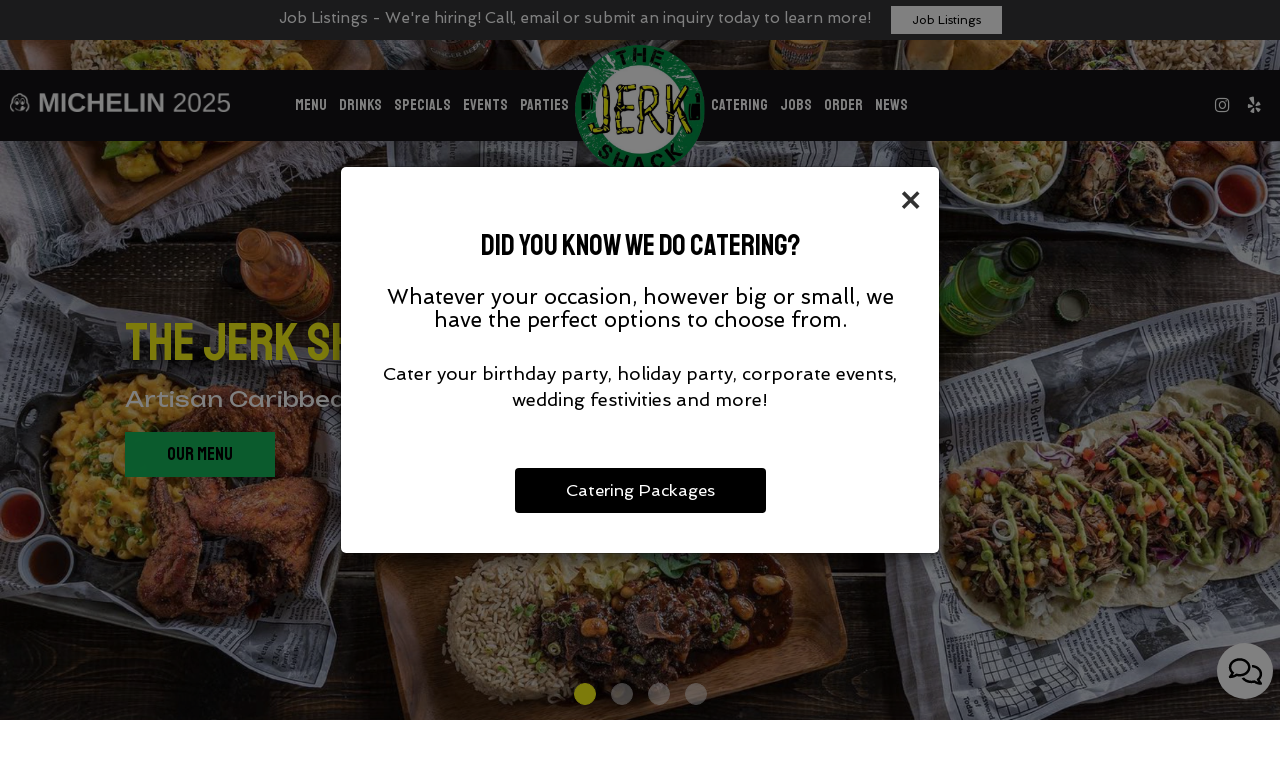

--- FILE ---
content_type: text/html; charset=utf-8
request_url: https://thejerkshacksatx.com/
body_size: 38411
content:
<!DOCTYPE html>
<html lang="en"><head><meta content="http://thejerkshacksatx.com/" property="og:url"/><meta content="website" property="og:type"/><meta content="The Jerk Shack family is led by Chef Nicola Blaque. After serving ten years in the Army, she followed her passion for cooking from Hawaii to San Antonio to attend the Culinary Institute of A..." property="og:description"/><meta content="Jerk Shack - San Antonio, TX" property="og:title"/><!-- Google tag (gtag.js) --><script async="async" src="https://www.googletagmanager.com/gtag/js?id=G-VG24VK2VKT"></script><script>
    window.dataLayer = window.dataLayer || [];
    function gtag(){dataLayer.push(arguments);}
    gtag('set', 'linker', {'domains': ['tmt.spotapps.co','spothopperapp.com']});
    gtag('js', new Date());
    gtag('config', 'G-L4FLGL633T');
    gtag('config', 'G-VG24VK2VKT');
  </script><!-- wcache 2026-01-18 14:39:21.177751Z --><!--
smart_footer: true,
smart_footer_version: 2,
scripting_active: false
--><meta charset="utf-8"/><meta content="IE=edge" http-equiv="X-UA-Compatible"/><meta content="width=device-width, initial-scale=1" name="viewport"/><meta content="THE JERK SHACK
Artisan Caribbean Cuisine
10234 TX-151 suite 103, San Antonio, TX 78251" name="description"/><meta content="" name="author"/><meta content="Jerk Shack - Seaworld, San Antonio, TX" property="og:title"/><meta content="website" property="og:type"/><meta content="http://thejerkshacksatx.com/" property="og:url"/><meta content="The Jerk Shack family is led by Chef Nicola Blaque. After serving ten years in the Army, she followed her passion for cooking from Hawaii to San Antonio to attend the Culinary Institute of A..." property="og:description"/><meta content="https://static.spotapps.co/website_images/ab_websites/89674_website/events_pg_back.jpg" property="og:image"/><meta content="food assortment on the table" property="og:image:alt"/><meta content="image/png" property="og:image:type"/><meta content="summary_large_image" name="twitter:card"/><meta content="Jerk Shack - Seaworld, San Antonio, TX" name="twitter:title"/><meta content="The Jerk Shack family is led by Chef Nicola Blaque. After serving ten years in the Army, she followed her passion for cooking from Hawaii to San Antonio to attend the Culinary Institute of A..." name="twitter:description"/><meta content="https://static.spotapps.co/website_images/ab_websites/89674_website/events_pg_back.jpg" name="twitter:image"/><title>Jerk Shack - 10234 TX-151 suite 103 San Antonio, TX 78251</title><script>document.cookie='resolution='+Math.max(screen.width,screen.height)+("devicePixelRatio" in window ? ","+devicePixelRatio : ",1")+'; path=/';</script><link href="https://static.spotapps.co/website_images/ab_websites/89674_website/favicons/apple-touch-icon.png" rel="apple-touch-icon" sizes="180x180"/><link href="https://static.spotapps.co/website_images/ab_websites/89674_website/favicons/favicon-32x32.png" rel="icon" sizes="32x32" type="image/png"/><link href="https://static.spotapps.co/website_images/ab_websites/89674_website/favicons/favicon-16x16.png" rel="icon" sizes="16x16" type="image/png"/><link href="https://static.spotapps.co/website_images/ab_websites/89674_website/favicons/site.webmanifest" rel="manifest"/><link color="#5bbad5" href="https://static.spotapps.co/website_images/ab_websites/89674_website/favicons/safari-pinned-tab.svg" rel="mask-icon"/><link href="https://static.spotapps.co/website_images/ab_websites/89674_website/favicons/favicon.ico" rel="shortcut icon"/><meta content="#da532c" name="msapplication-TileColor"/><meta content="https://static.spotapps.co/website_images/ab_websites/89674_website/favicons/browserconfig.xml" name="msapplication-config"/><meta content="#ffffff" name="theme-color"/><link href="https://static.spotapps.co/web/thejerkshacksatx--com/lib/bootstrap/css/bootstrap.min.css" rel="stylesheet"/><link href="https://static.spotapps.co/web/thejerkshacksatx--com/lib/gallery/gallery.css" rel="stylesheet"/><link href="https://static.spotapps.co/web/thejerkshacksatx--com/lib/fancybox/source/jquery.fancybox.css" media="screen" rel="stylesheet" type="text/css"/><link href="https://static.spotapps.co/web/thejerkshacksatx--com/lib/fancybox/source/helpers/jquery.fancybox-thumbs.css" rel="stylesheet" type="text/css"/><link href="https://static.spotapps.co/web/thejerkshacksatx--com/lib/uikit/css/uikit.docs.min.css" rel="stylesheet"/><link href="https://static.spotapps.co/web/thejerkshacksatx--com/lib/uikit/css/slidenav.css" rel="stylesheet"/><link href="https://static.spotapps.co/web/thejerkshacksatx--com/lib/font-awesome-4.7.0/css/font-awesome.min.css" rel="stylesheet"/><link href="https://static.spotapps.co/web/thejerkshacksatx--com/lib/hover_css/css/hover-min.css" rel="stylesheet"/><link href="https://static.spotapps.co/web/thejerkshacksatx--com/lib/owlcarousel/owl.carousel.min.css" rel="stylesheet"/><link href="https://static.spotapps.co/web/thejerkshacksatx--com/lib/owlcarousel/owl.theme.default.min.css" rel="stylesheet"/><link href="https://static.spotapps.co/web-lib/leaflet/leaflet@1.3.1/dist/leaflet.css" id="mainCSS" rel="stylesheet"/><link href="https://static.spotapps.co/web/thejerkshacksatx--com/css/style.css?version2" rel="stylesheet"/><link href="https://static.spotapps.co/web/thejerkshacksatx--com/css/bottom_navigation_v1.css?v1762341295" rel="stylesheet"/><link href="css/custom.css?v1762341295&domain=thejerkshacksatx.com" rel="stylesheet"/><link href="https://static.spotapps.co/web/thejerkshacksatx--com/lib/icons_font/css/social_icons.css" rel="stylesheet"/><!--[if IE 7]><link rel="stylesheet" href="lib/icons_font/css/social_icons-ie7.css"><![endif]--><!--[if lt IE 9]>
    <script src="//oss.maxcdn.com/libs/html5shiv/3.7.0/html5shiv.js"></script>
    <script src="//oss.maxcdn.com/libs/respond.js/1.4.2/respond.min.js"></script>
    <![endif]--><style>

#accessibility-footer {
  padding: 20px 5px;
  background-color: #353638;
  color: #fff;
  text-align: center;
}
#accessibility-footer p {
  margin: 0;
  padding: 0;
  font-family: inherit;
  font-size: initial;
  color: #fff;
}
#accessibility-footer .accessibility-link {
  display: inline-block;
  color: inherit;
  text-decoration: underline;
  font-weight: 600;
}

@media (max-width: 767px) {
  #accessibility-footer .accessibility-link {
    display: block;
  }

  /* additionl css in case that there is a CTA mobile bar (id="bottom-navbar") on the website */
  #accessibility-footer {
    position: relative;
    top: -60px;
    padding-bottom: 70px;
  }
}

</style><script src="https://static.spotapps.co/websites/lib/lazysizes/lazysizes.min.js" async=""></script><script>
function ga_check(){
  return true;
}
</script><script>
function universal_ga(action, type, category, ev_action, label){
  if(typeof ga === 'function')
  {
    if(!(action && label))
      ga(action, type, category)
    else
      ga(action, type, category, ev_action, label)
  }

  if(typeof gtag === 'function')
  {
    if(!(action && label))
    {
      hash = category
      ev_label = hash["eventLabel"]
      var splits = ev_label.match(/.{1,100}/g) ?? [];
      delete(hash["eventLabel"])

      if(splits.length <= 1)
        hash["eventLabel"] = ev_label
      else
      {
        for (let i = 0; i < splits.length; i++) {
          var key = "eventLabel_"+i
          hash[key] = splits[i]
        }
      }
      console.log(hash)
      gtag("event", hash["eventCategory"], hash);
    }
    else
    {
      var hash = {
        eventCategory: category,
        eventAction: ev_action
      }

      var splits = label.match(/.{1,100}/g) ?? [];
      if(splits.length <= 1)
        hash["eventLabel"] = label
      else
      {
        for (let i = 0; i < splits.length; i++) {
          var key = "eventLabel_"+i
          hash[key] = splits[i]
        }
      }
      gtag("event", hash["eventCategory"], hash);
    }
  }
}
</script><script>    function getPromotionUrlParams(){
      var params_str = sessionStorage.getItem('shUrlParams');
      if (params_str != null){
        return JSON.parse(params_str);
      }else{
        return {};
      }
    }

    function getPromotionSourceDetails(){
        var params_str = localStorage.getItem('promotionSourceDetails');
        if (params_str != null){
          return JSON.parse(params_str);
        }else{
          return {};
        }
    }

    function getLastEmailVisitInDays(){
      var promotionSourceDetails = getPromotionSourceDetails();
      if (!promotionSourceDetails['last_visit_email'] ){
        return null;
      }
      return Math.floor((new Date() - new Date(promotionSourceDetails['last_visit_email'])) / (1000 * 60 * 60 * 24));
    }

    function getLastSocialVisitInDays(){
      var promotionSourceDetails = getPromotionSourceDetails();
      if (!promotionSourceDetails['last_visit_social'] ){
        return null;
      }
      return Math.floor((new Date() - new Date(promotionSourceDetails['last_visit_social'])) / (1000 * 60 * 60 * 24));
    }

    var shUrlParams = getPromotionUrlParams();
    var promotionSourceDetails = getPromotionSourceDetails();

    new URL(document.location).searchParams.forEach(function(value, paramName){

     shUrlParams[paramName] = value;

     if (paramName == 'source' && value =='social' ){
       promotionSourceDetails['last_visit_social'] = new Date();
       localStorage.setItem('promotionSourceDetails', JSON.stringify(promotionSourceDetails));
     }

     if (paramName == 'source' && value =='email' ){
       promotionSourceDetails['last_visit_email'] = new Date();
       localStorage.setItem('promotionSourceDetails', JSON.stringify(promotionSourceDetails));
     }

    });

    sessionStorage.setItem('shUrlParams', JSON.stringify(shUrlParams))
</script></head><body class="home-page" data-spot-id="89674"><style>.promotion-pop-up .modal-dialog {
  margin: 0 auto;
  top: 0;
  transition: none;
}
.promotion-pop-up.fade .modal-dialog {
  transform: none !important;
}

.promotion-pop-up .modal-content {
  display: none;
  border-radius: 6px;
  background-color: #fff;
  background-image: none;
}
.promotion-pop-up .modal-header {
  border: none;
  margin-bottom: 8px;
}
.promotion-pop-up .close {
  font-size: 3em;
  font-weight: normal;
  line-height: 0.8em;
  color: #000;
  opacity: 0.8;
}
.promotion-pop-up .modal-body {
  margin: 20px 20px 10px 20px;
  padding-top: 5px;
  text-align: center;
  color: initial;
}
.promotion-pop-up .modal-footer {
  padding-bottom: 40px;
  border-top: none;
  text-align: center;
}

.promotion-pop-up .btn {
  display: inline-block;
  max-width: 90%;
  padding: 10px 50px;
  font-size: 1.2em;
  background-color: #000000;
  color: #fff;
  transform: scale(1);
  -webkit-transition: all 0.3s ease;
  -moz-transition: all 0.3s ease;
  -o-transition: all 0.3s ease;
  transition: all 0.3s ease;
}
.promotion-pop-up .btn:hover {
  background-color: #1a1a1a;
  color: #e0e0e0;
  box-shadow: 1px 3px 6px rgba(0, 0, 0, 0.3);
  transform: scale(0.98);
}

.promotion-pop-up .btn:active {
  background-color: #0f0f0f;
  color: #cccccc;
  box-shadow:
    inset 0 2px 4px rgba(255, 255, 255, 0.08),
    inset 0 -2px 2px rgba(0, 0, 0, 0.4);
  transform: scale(0.94);
}

.promotion-pop-up h2 {
  margin: 5px 5px 10px 5px;
  font-size: 2.1em;
  line-height: 1.3;
  color: inherit;
  /*font-family: unset;*/
}
.promotion-pop-up h3 {
  font-size: 1.5em;
  margin: 5px 5px 15px 5px;
  font-family: unset;
  text-transform: inherit;
}
.promotion-pop-up p {
  margin-top: 30px;
}
.promotion-pop-up .modal-body a {
  color: initial;
}

.promotion-pop-up .modal-plain-text h3 {
  padding-top: 10px;
}

.promotion-pop-up .modal-body.modal-image-and-button {
  overflow: auto;
  margin: 20px;
  padding-top: 0;
  padding-bottom: 0;
}
.promotion-pop-up .modal-body.modal-image-and-button img {
  max-height: 60vh;
  max-width: 100%;
}
.promotion-pop-up .modal-body.modal-image-and-button p {
  margin-top: 15px;
  margin-bottom: 10px;
}

@media only screen and (max-width: 1024px) {
  .promotion-pop-up .modal-body.modal-image-and-button {
    margin-bottom: 10px;
  }
  .promotion-pop-up h2 {
    font-size: 1.9em;
  }
  .promotion-pop-up h3 {
    font-size: 1.4em;
  }
  .promotion-pop-up .modal-body.modal-image-and-button img {
    max-height: 65vh;
  }
}

@media only screen and (max-width: 767px) {
  .promotion-pop-up .modal-dialog {
    margin: 0 10px;
  }
  .promotion-pop-up .modal-body {
    margin-top: 18px;
  }
  .promotion-pop-up .modal-body.modal-image-and-button img {
    max-height: 55vh;
  }
  .promotion-pop-up h2 {
    font-size: 1.8em;
  }
  .promotion-pop-up h3 {
    font-size: 1.3em;
  }
  .promotion-pop-up .modal-body.modal-image-and-button p {
    font-size: 1.1em;
  }
}
@media only screen and (max-width: 500px) {
  .promotion-pop-up .modal-footer {
    padding-top: 10px;
    padding-bottom: 35px;
  }
  .promotion-pop-up .modal-body {
    margin: 17px 15px 5px 15px;
  }
  .promotion-pop-up .btn {
    padding: 9px 40px;
    font-size: 1.1em;
  }
  .promotion-pop-up .modal-body.modal-image-and-button img {
    max-height: 50vh;
  }
}
@media only screen and (max-width: 400px) {
  .promotion-pop-up h2 {
    font-size: 1.7em;
  }
  .promotion-pop-up h3 {
    font-size: 1.2em;
  }
  .promotion-pop-up .btn {
    padding: 8px 35px;
    font-size: 1.1em;
  }
}</style><div aria-label="Promotion" class="modal fade promotion-pop-up" id="promotion-pop-up" role="dialog" tabindex="-1"><div class="modal-dialog" role="document"><div class="modal-content promotion_pop_up_content" data-has-image="" data-internalname="catering" data-is-template-image-and-button="false" data-link-url="https://tmt.spotapps.co/catering?spot_id=89674&source=pop_up&destination=catering&promotion=catering" id="1521442"><!-- Modal Header --><div class="modal-header"><button aria-label="Close" class="close" data-dismiss="modal" type="button"><span aria-hidden="true">×</span></button></div><!-- Modal body --><div class="modal-body modal-plain-text"><h2 class="section-header">Did you know we do catering?</h2><h3>Whatever your occasion, however big or small, we have the perfect options to choose from.</h3><p>Cater your birthday party, holiday party, corporate events, wedding festivities and more!</p></div><div class="modal-footer"><a class="btn btn-modal" data-href="https://tmt.spotapps.co/catering?spot_id=89674&source=pop_up&destination=catering&promotion=catering">Catering Packages</a></div></div><div class="modal-content promotion_pop_up_content" data-has-image="" data-internalname="private_parties" data-is-template-image-and-button="false" data-link-url="https://tmt.spotapps.co/private-parties?spot_id=89674&source=pop_up&destination=private_parties&promotion=private_parties" id="2466160"><!-- Modal Header --><div class="modal-header"><button aria-label="Close" class="close" data-dismiss="modal" type="button"><span aria-hidden="true">×</span></button></div><!-- Modal body --><div class="modal-body modal-plain-text"><h2 class="section-header">Let us host your special event!</h2><h3>Whether a birthday party, office function or any other special occasion - we take care of all the fine details, bringing your event to life, just as you imagined.</h3><p>Host your next party or get together </p></div><div class="modal-footer"><a class="btn btn-modal" data-href="https://tmt.spotapps.co/private-parties?spot_id=89674&source=pop_up&destination=private_parties&promotion=private_parties">Book your party</a></div></div></div></div><style>
.prom-bar {
    position: fixed;
    left: 0; 
    width: 100%;
    height: 40px;
    padding: 5.5px 20px;
    background-color: #353638;
    text-align: center;
    color: #fff;
    z-index: 100;
  }

.prom-bar-plugin-container{
    display: none;
}

.prom-bar p {
    display: inline-block;
    margin-bottom: 0;
  }

.prom-bar-plugin-desktop a {
    margin-left: 20px;
    padding: 4px 20px;
    border-radius: 0;
    /*background-color: #5e0e0e;*/
    background-color: white;
    color: black;
  }

.prom-bar-plugin-desktop a:hover {
    /*background-color: #470a0a;
    color: #d3d3d3;*/
    color: #555;
  }

.prom-bar-plugin-desktop a:focus {
    /*background-color: #5e0e0e;*/
    color: #777;
  }

.prom-bar-plugin-mobile {
    display: none;
  }

.prom-bar-plugin-desktop p {
    font-size: 1.1em;
  }

.prom-bar-plugin-desktop *+p{
    margin: 0;
  }

.top-contact-bar {
    display: none;
  }

@media (max-width: 768px) {
  .prom-bar-plugin-mobile {
    display: inline-block;
    line-height: 1.6em;
    font-size: 1.1em;
    color: #fff;
  }

  .prom-bar-plugin-mobile a {
    text-decoration: underline;
    color: inherit;
  } 
    
  .prom-bar-plugin-desktop p {
    display: none;
  }

  .prom-bar-plugin-desktop a {
    display: none;
  }
}
</style><div class="prom-bar" id="prom-bar-plugin"><div class="prom-bar-plugin-container" data-internalname="job_listings" data-link-url="https://tmt.spotapps.co/job-listings?spot_id=89674&source=header&destination=job_listing&promotion=job_listings"><div aria-label="banner-Job Listings" class="prom-bar-plugin-desktop" role="region"><p>Job Listings - We&apos;re hiring! Call, email or submit an inquiry today to learn more!</p><a class="btn btn-sm" href="https://tmt.spotapps.co/job-listings?spot_id=89674&source=header&destination=job_listing&promotion=job_listings">Job Listings</a></div><div aria-label="banner-mobile-Job Listings" class="prom-bar-plugin-mobile" role="region"><a href="javascript:void(0)" onclick="location.href='https://tmt.spotapps.co/job-listings?spot_id=89674&source=header&destination=job_listing&promotion=job_listings'">Job Listings - We&apos;re hiring! Call, email or submit an inquiry today to learn more!</a></div></div></div><style>

.nav-v8 .nav-tab:nth-child(n+7) {
  -webkit-box-ordinal-group: 3;
  order: 3;
}

.navbar.nav-v6.nav-v8 .desktop-navigation .header-logo {
  top: -40px;
}


.navbar.nav-v6.nav-v8.nav-scroll .desktop-navigation .header-logo {
  top: -30px;
}

.navbar.nav-v6 .container {
  padding-top: 10px;
  padding-bottom: 10px;
}
.navbar.nav-v6.nav-scroll .container {
  padding-top: 0px;
  padding-bottom: 0px;
}
.navbar.nav-v6 .header-logo img {
  max-width: 100%;
}

@media (max-width: 767px) {
  .navbar.nav-v6 .navbar-header {
    padding-top: 10px;
    padding-bottom: 10px;
  }
  .navbar.nav-v6.nav-scroll .navbar-header{
    padding-top: 0px;
    padding-bottom: 0px;
  }
  .navbar.nav-v6.nav-v8 .socialnav {
    margin-top: 10px;
  }
  .navbar.nav-v6.nav-v8.nav-scroll .socialnav {
    margin-top: 0px;
  }
  .navbar.nav-v6 .container {
    padding-top: 0;
    padding-bottom: 0;
  }
  .navbar.nav-v6.nav-scroll .container {
    padding-top: 0;
    padding-bottom: 0;
  }
  .navbar.nav-v6 .header-logo {
    height: 70px;
  }
  .navbar.nav-v6.nav-scroll .header-logo {
    height: 50px;
  }
  .navbar.nav-v6 .header-logo img {
    max-height: 100%;
    max-width: 100%;
  }
  .navbar.nav-v6.nav-scroll .header-logo img {
    max-width: 80%;
  }
}


.navbar-regular .navbar-collapse.collapse.in {
  background-color: transparent;
  width: 100%;
}
.navbar.nav-v6 .navbar-tabs {
    background-color: #131215;
    -webkit-box-shadow: 0px 4px 4px 0px rgba(0,0,0,0);
    -moz-box-shadow: 0px 4px 4px 0px rgba(0,0,0,0);
    box-shadow: 0px 4px 4px 0px rgba(0,0,0,0);
}
.navbar.nav-v6.nav-scroll .navbar-tabs {
    background-color: #131215;
    -webkit-box-shadow: 0px 4px 4px 0px rgba(0,0,0,0.2);
    -moz-box-shadow: 0px 4px 4px 0px rgba(0,0,0,0.2);
    box-shadow: 0px 4px 4px 0px rgba(0,0,0,0.2);
}
.drink-menu .navbar.nav-v6 .navbar-tabs {
  background-color: #131215;
  -webkit-box-shadow: 0px 4px 4px 0px rgba(0,0,0,0);
  -moz-box-shadow: 0px 4px 4px 0px rgba(0,0,0,0);
  box-shadow: 0px 4px 4px 0px rgba(0,0,0,0);
}
.drink-menu .navbar.nav-v6.nav-scroll .navbar-tabs {
  background-color: #131215;
  -webkit-box-shadow: 0px 4px 4px 0px rgba(0,0,0,0.2);
  -moz-box-shadow: 0px 4px 4px 0px rgba(0,0,0,0.2);
  box-shadow: 0px 4px 4px 0px rgba(0,0,0,0.2);
}
li.drop-down-link .sub-menu {
  background-color: #131215;
  color: #fff;
  }
.nav-scroll li.drop-down-link .sub-menu {
  background-color: #131215;
  color: #fff;
}
.drink-menu li.drop-down-link .sub-menu {
  background-color: #131215;
  color: #fff;
}
.drink-menu .nav-scroll li.drop-down-link .sub-menu {
  background-color: #131215;
  color: #fff;
}
li.drop-down-link .sub-menu a,
li.drop-down-link div.drop-down {
  color: #fff;
}
.nav-scroll li.drop-down-link .sub-menu a,
.nav-scroll li.drop-down-link div.drop-down {
  color: #fff;
}
.drink-menu li.drop-down-link .sub-menu a,
.drink-menu li.drop-down-link div.drop-down {
  color: #fff;
}
.drink-menu .nav-scroll li.drop-down-link .sub-menu a,
.drink-menu .nav-scroll li.drop-down-link div.drop-down {
  color: #fff;
}

.navbar-regular.nav-v6 .navbar-nav>li>a,
.navbar-regular.nav-v6 .navbar-nav>li>a:hover,
.navbar-regular.nav-v6 .navbar-nav>.active>a,
.navbar-regular.nav-v6 .navbar-nav>.active>a:focus,
.navbar-regular.nav-v6 .navbar-nav>.active>a:hover{
  border: none;
  background-color: transparent;
  color: #16B65A;
}
.navbar-regular.nav-v6 .navbar-nav>li>a {
  color: #fff;
}
.drink-menu .navbar.nav-v6 .navbar-nav>li>a {
  color: #fff;
}
.drink-menu .navbar-regular.nav-v6 .navbar-nav>li>a:hover,
.drink-menu .navbar-regular.nav-v6 .navbar-nav>.active>a,
.drink-menu .navbar-regular.nav-v6 .navbar-nav>.active>a:focus,
.drink-menu .navbar-regular.nav-v6 .navbar-nav>.active>a:hover {
  color: #16B65A;
}

li.drop-down-link .sub-menu a:hover,
li.drop-down-link .sub-menu a:focus {
  color: #16B65A;
}
.drink-menu li.drop-down-link .sub-menu a:hover,
.drink-menu li.drop-down-link .sub-menu a:focus {
  color: #16B65A;
}

.drink-menu .navbar.nav-v7 .navbar-nav>li>a {
  color: #fff;
}

.navbar-regular.nav-v6 .navbar-toggle .icon-bar {
  background-color: #fff;
}
.drink-menu .navbar-regular.nav-v6 .navbar-toggle .icon-bar {
  background-color: #fff;
}
.navbar-regular.nav-v6 [aria-expanded="true"].navbar-toggle .icon-bar {
  background-color: #16B65A;
}
.drink-menu .navbar-regular.nav-v6 [aria-expanded="true"].navbar-toggle .icon-bar {
  background-color: #16B65A;
}
.navbar-regular.nav-v6.nav-scroll .navbar-nav>li>a,
.navbar-regular.nav-v6.nav-scroll .navbar-nav>li>a:hover,
.navbar-regular.nav-v6.nav-scroll .navbar-nav>.active>a,
.navbar-regular.nav-v6.nav-scroll .navbar-nav>.active>a:focus,
.navbar-regular.nav-v6.nav-scroll .navbar-nav>.active>a:hover {
  border: none;
  color: #16B65A;
}
.navbar-regular.nav-v6.nav-scroll .navbar-nav>li>a {
  color: #fff;
}
.drink-menu .navbar.nav-v6.nav-scroll .navbar-nav>li>a {
  border: none;
  color: #fff;
}
.drink-menu .navbar-regular.nav-v6.nav-scroll .navbar-nav>li>a:hover,
.drink-menu .navbar-regular.nav-v6.nav-scroll .navbar-nav>.active>a,
.drink-menu .navbar-regular.nav-v6.nav-scroll .navbar-nav>.active>a:focus,
.drink-menu .navbar-regular.nav-v6.nav-scroll .navbar-nav>.active>a:hover {
  color: #16B65A;
}

.nav-scroll li.drop-down-link .sub-menu a:hover,
.nav-scroll li.drop-down-link .sub-menu a:focus {
  color: #16B65A;
}
.drink-menu .nav-scroll li.drop-down-link .sub-menu a:hover,
.drink-menu .nav-scroll li.drop-down-link .sub-menu a:focus {
  color: #16B65A;
}

.navbar-regular.nav-v6.nav-scroll .navbar-toggle .icon-bar {
  background-color: #fff;
}
.drink-menu .navbar-regular.nav-v6.nav-scroll .navbar-toggle .icon-bar {
  background-color: #fff;
}
.navbar-regular.nav-v6.nav-scroll [aria-expanded="true"].navbar-toggle .icon-bar {
  background-color: #16B65A;
}
.drink-menu .navbar-regular.nav-v6.nav-scroll [aria-expanded="true"].navbar-toggle .icon-bar {
  background-color: #16B65A;
}
.navbar.nav-v6 .header-logo-text{
  color: #fff;
}
.navbar.nav-v6.nav-scroll .header-logo-text{
  color: #fff;
}
.navbar.nav-v6 .social-icon{
  color: #fff;
}
.navbar.nav-v6.nav-scroll .social-icon{
  color: #fff;
}
.navbar.nav-v6 .social-square .contact-icon:hover {
  color: #fff;
  background-color: #16B65A;
}
.navbar.nav-v6.nav-scroll .social-square .contact-icon:hover {
  color: #fff;
  background-color: #16B65A;
}

.drink-menu .navbar.nav-v6 .header-logo-text{
  color: #fff;
}
.drink-menu .navbar.nav-v6.nav-scroll .header-logo-text{
  color: #fff;
}
.drink-menu .navbar.nav-v6 .social-icon{
  color: #fff;
}
.drink-menu .navbar.nav-v6.nav-scroll .social-icon{
  color: #fff;
}
.drink-menu .navbar.nav-v6 .social-square .contact-icon:hover {
  color: #fff;
  background-color: #16B65A;
}
.drink-menu .navbar.nav-v6.nav-scroll .social-square .contact-icon:hover {
  color: #fff;
  background-color: #16B65A;
}
.navbar.nav-v6 .navbar-tabs {
  border-bottom: 1px solid transparent;
}
.navbar.nav-v6.nav-scroll .navbar-tabs {
  border-bottom: 1px solid transparent;
}
.drink-menu .navbar.nav-v6 .navbar-tabs {
  border-bottom: 1px solid transparent;
}
.drink-menu .navbar.nav-v6.nav-scroll .navbar-tabs {
  border-bottom: 1px solid transparent;
}
@media (max-width: 767px) {
  .navbar.nav-v6 {
      background-color: #131215;
      -webkit-box-shadow: 0px 4px 4px 0px rgba(0,0,0,0);
      -moz-box-shadow: 0px 4px 4px 0px rgba(0,0,0,0);
      box-shadow: 0px 4px 4px 0px rgba(0,0,0,0);
  }
  .navbar.nav-v6.nav-scroll {
      background-color: #131215;
      -webkit-box-shadow: 0px 4px 4px 0px rgba(0,0,0,0.2);
      -moz-box-shadow: 0px 4px 4px 0px rgba(0,0,0,0.2);
      box-shadow: 0px 4px 4px 0px rgba(0,0,0,0.2);
  }
  .drink-menu .navbar.nav-v6 {
    background-color: #131215;
    -webkit-box-shadow: 0px 4px 4px 0px rgba(0,0,0,0);
    -moz-box-shadow: 0px 4px 4px 0px rgba(0,0,0,0);
    box-shadow: 0px 4px 4px 0px rgba(0,0,0,0);
  }
  .drink-menu .navbar.nav-v6.nav-scroll {
    background-color: #131215;
    -webkit-box-shadow: 0px 4px 4px 0px rgba(0,0,0,0.2);
    -moz-box-shadow: 0px 4px 4px 0px rgba(0,0,0,0.2);
    box-shadow: 0px 4px 4px 0px rgba(0,0,0,0.2);
  }
  .navbar.nav-v6 .container,
  .navbar.nav-v6.nav-scroll .container,
  .drink-menu .navbar.nav-v6 .container,
  .drink-menu .navbar.nav-v6.nav-scroll .container {
    border-bottom: none;
  }
  .navbar.nav-v6 .navbar-header {
    border-bottom: 1px solid transparent;
  }
  .navbar.nav-v6.nav-scroll .navbar-header {
    border-bottom: 1px solid transparent;
  }
  .drink-menu .navbar.nav-v6 .navbar-header {
    border-bottom: 1px solid transparent;
  }
  .drink-menu .navbar.nav-v6.nav-scroll .navbar-header {
    border-bottom: 1spx solid transparent;
  }
  li.drop-down-link .sub-menu,
  .drink-menu li.drop-down-link .sub-menu {
    background-color: transparent;
  }
  .nav-scroll li.drop-down-link .sub-menu,
  .drink-menu .nav-scroll li.drop-down-link .sub-menu {
    background-color: transparent;
  }
    .navbar-regular.nav-v6 .navbar-nav>li>a:hover,
  .navbar-regular.nav-v6 .navbar-nav>.active>a,
  .navbar-regular.nav-v6 .navbar-nav>.active>a:focus,
  .navbar-regular.nav-v6 .navbar-nav>.active>a:hover{
    background-color: #16B65A;
    color: #fff;
  }
  .navbar-regular.nav-v6.nav-scroll .navbar-nav>li>a:hover,
  .navbar-regular.nav-v6.nav-scroll .navbar-nav>.active>a,
  .navbar-regular.nav-v6.nav-scroll .navbar-nav>.active>a:focus,
  .navbar-regular.nav-v6.nav-scroll .navbar-nav>.active>a:hover{
    background-color: #16B65A;
    color: #fff;
  }
  .drink-menu .navbar-regular.nav-v6 .navbar-nav>li>a:hover,
  .drink-menu .navbar-regular.nav-v6 .navbar-nav>.active>a,
  .drink-menu .navbar-regular.nav-v6 .navbar-nav>.active>a:focus,
  .drink-menu .navbar-regular.nav-v6 .navbar-nav>.active>a:hover{
    background-color: #16B65A;
    color: #fff;
  }
  .drink-menu .navbar-regular.nav-v6.nav-scroll .navbar-nav>li>a:hover,
  .drink-menu .navbar-regular.nav-v6.nav-scroll .navbar-nav>.active>a,
  .drink-menu .navbar-regular.nav-v6.nav-scroll .navbar-nav>.active>a:focus,
  .drink-menu .navbar-regular.nav-v6.nav-scroll .navbar-nav>.active>a:hover{
    background-color: #16B65A;
    color: #fff;
  }

  .navbar-regular.nav-v6 li.drop-down-link.active .drop-down .fa.fa-angle-up {
    color: #16B65A;
  }
  .navbar-regular.nav-v6.nav-scroll li.drop-down-link.active .drop-down .fa.fa-angle-up {
    color: #16B65A;
  }
  .drink-menu .navbar-regular.nav-v6 li.drop-down-link.active .drop-down .fa.fa-angle-up {
    color: #16B65A;
  }
  .drink-menu .navbar-regular.nav-v6.nav-scroll li.drop-down-link.active .drop-down .fa.fa-angle-up {
    color: #16B65A;
  }
}
</style><!-- nav --><nav class="navbar nav-v4 nav-v6 nav-v7 nav-v8 nav-top navbar-regular navbar-fixed-top" id="navbar" role="navigation"><div class="visuallyhidden" id="skip"><a href="#content">Skip to Main Content</a></div><div class="desktop-navigation"><div class="navbar-tabs"><div class="container"><div class="navbar-content"><img alt="michelin 2025 icon" class="michelin_2025_icon" src="https://static.spotapps.co/website_images/ab_websites/89674_website/michelin_2025_icon.png"/><ul class="nav navbar-nav"><li class="logo-holder"><div class="header-logo logo-top"><img alt="Jerk Shack logo top" class="img-responsive logo-top logo-image" src="https://static.spotapps.co/website_images/ab_websites/89674_website/logo.png"/></div><div class="header-logo logo-scroll"><img alt="Jerk Shack logo scroll" class="img-responsive logo-scroll logo-image" src="https://static.spotapps.co/website_images/ab_websites/89674_website/logo.png"/></div></li><li class="nav-tab nav-menu-page"><a class="" href="/san-antonio-seaworld-jerk-shack-food-menu" id="/San-Antonio-Seaworld-Jerk-Shack-food-menu_link" target="_self">
                      Menu
                                          </a></li><li class="nav-tab"><a class="" href="/san-antonio-seaworld-jerk-shack-drink-menu" id="/San-Antonio-Seaworld-Jerk-Shack-drink-menu_link" target="_self">
                      Drinks
                                          </a></li><li class="nav-tab"><a class="" href="/san-antonio-seaworld-jerk-shack-happy-hours-specials" id="/San-Antonio-Seaworld-Jerk-Shack-happy-hours-specials_link" target="_self">
                      Specials
                                          </a></li><li class="nav-tab"><a class="" href="/san-antonio-seaworld-jerk-shack-events" id="/San-Antonio-Seaworld-Jerk-Shack-events_link" target="_self">
                      Events
                                          </a></li><li class="nav-tab nav-parties-link"><a class="link-parties-sh" href="https://tmt.spotapps.co/private-parties?spot_id=89674&callback_url=http://thejerkshacksatx.com/#" id="https://tmt.spotapps.co/private-parties?spot_id=89674&callback_url=http://thejerkshacksatx.com/#_link" target="_self">
                      Parties
                                          </a></li><li class="nav-tab nav-catering-link"><a class="link-catering-sh" href="https://tmt.spotapps.co/catering?spot_id=89674&callback_url=http://thejerkshacksatx.com/#" id="https://tmt.spotapps.co/catering?spot_id=89674&callback_url=http://thejerkshacksatx.com/#_link" target="_self">
                      Catering
                                          </a></li><li class="nav-tab nav-jobs-link"><a class="link-jobs-sh" href="https://tmt.spotapps.co/job-listings?spot_id=89674&callback_url=http://thejerkshacksatx.com/#" id="https://tmt.spotapps.co/job-listings?spot_id=89674&callback_url=http://thejerkshacksatx.com/#_link" target="_self">
                      Jobs
                                          </a></li><li class="nav-tab nav-order-link"><a class="link-order-sh" href="https://www.toasttab.com/the-jerk-shack/v3#" id="https://www.toasttab.com/the-jerk-shack/v3#_link" target="_self">
                      Order
                                          </a></li><li class="nav-tab"><a class="" href="/san-antonio-seaworld-jerk-shack-news" id="/San-Antonio-Seaworld-Jerk-Shack-news_link" target="_self">
                      News
                                          </a></li><li class="nav-tab helper-tab"><a href="#" id="hidden_tab_r" target="_self"><span class="visuallyhidden">Go to top</span></a></li></ul><ul class="socialnav"><li class="social-links social-icons-holder social-square"><a class="pull-left contact-icon" href="https://www.instagram.com/thejerkshacksatx" target="_blank"><i class="social-icon fa fa-instagram"></i><span>Instagram page</span></a><a class="pull-left contact-icon" href="https://www.yelp.com/biz/the-jerk-shack-san-antonio" target="_blank"><i aria-hidden="true" class="social-icon fa fa-yelp"></i><span>Yelp page</span></a></li></ul></div></div></div></div><div class="mobile-navigation"><div class="container"><div class="navbar-header"><button class="navbar-toggle" data-target="#navbar-collapse-1" data-toggle="collapse" type="button"><span class="sr-only">Toggle navigation</span><span class="icon-bar"></span><span class="icon-bar"></span><span class="icon-bar"></span></button></div><a class="header-logo logo-top" href="/#"><img alt="Jerk Shack logo top" class="img-responsive logo-top" src="https://static.spotapps.co/website_images/ab_websites/89674_website/logo.png"/></a><a class="header-logo logo-scroll" href="/"><img alt="Jerk Shack logo scroll" class="img-responsive logo-scroll" src="https://static.spotapps.co/website_images/ab_websites/89674_website/logo.png"/></a><img alt="michelin 2025 icon" class="michelin_2025_icon" src="https://static.spotapps.co/website_images/ab_websites/89674_website/michelin_2025_icon.png"/><ul class="socialnav"><li class="social-links social-icons-holder social-square"><a class="pull-left contact-icon" href="https://www.instagram.com/thejerkshacksatx" target="_blank"><i class="social-icon fa fa-instagram"></i><span>Instagram page</span></a><a class="pull-left contact-icon" href="https://www.yelp.com/biz/the-jerk-shack-san-antonio" target="_blank"><i aria-hidden="true" class="social-icon fa fa-yelp"></i><span>Yelp page</span></a></li></ul><div class="collapse navbar-collapse" id="navbar-collapse-1"><ul class="nav navbar-nav navbar-right"><li class=" nav-menu-page"><a class="" href="/san-antonio-seaworld-jerk-shack-food-menu" id="mobile_/San-Antonio-Seaworld-Jerk-Shack-food-menu_link" target="_self">
                      Menu
                      
                  </a></li><li class=" "><a class="" href="/san-antonio-seaworld-jerk-shack-drink-menu" id="mobile_/San-Antonio-Seaworld-Jerk-Shack-drink-menu_link" target="_self">
                      Drinks
                      
                  </a></li><li class=" "><a class="" href="/san-antonio-seaworld-jerk-shack-happy-hours-specials" id="mobile_/San-Antonio-Seaworld-Jerk-Shack-happy-hours-specials_link" target="_self">
                      Specials
                      
                  </a></li><li class=" "><a class="" href="/san-antonio-seaworld-jerk-shack-events" id="mobile_/San-Antonio-Seaworld-Jerk-Shack-events_link" target="_self">
                      Events
                      
                  </a></li><li class=" nav-parties-link"><a class="link-parties-sh" href="https://tmt.spotapps.co/private-parties?spot_id=89674&callback_url=http://thejerkshacksatx.com/#" id="mobile_https://tmt.spotapps.co/private-parties?spot_id=89674&callback_url=http://thejerkshacksatx.com/#_link" target="_self">
                      Parties
                      
                  </a></li><li class=" nav-catering-link"><a class="link-catering-sh" href="https://tmt.spotapps.co/catering?spot_id=89674&callback_url=http://thejerkshacksatx.com/#" id="mobile_https://tmt.spotapps.co/catering?spot_id=89674&callback_url=http://thejerkshacksatx.com/#_link" target="_self">
                      Catering
                      
                  </a></li><li class=" nav-jobs-link"><a class="link-jobs-sh" href="https://tmt.spotapps.co/job-listings?spot_id=89674&callback_url=http://thejerkshacksatx.com/#" id="mobile_https://tmt.spotapps.co/job-listings?spot_id=89674&callback_url=http://thejerkshacksatx.com/#_link" target="_self">
                      Jobs
                      
                  </a></li><li class=" nav-order-link"><a class="link-order-sh" href="https://www.toasttab.com/the-jerk-shack/v3#" id="mobile_https://www.toasttab.com/the-jerk-shack/v3#_link" target="_self">
                      Order
                      
                  </a></li><li class=" "><a class="" href="/san-antonio-seaworld-jerk-shack-news" id="mobile_/San-Antonio-Seaworld-Jerk-Shack-news_link" target="_self">
                      News
                      
                  </a></li></ul></div></div></div></nav><header class="header" style="
    background-image: url(//res.cloudinary.com/spothopper/image/fetch/f_auto,q_auto:best,c_fit,h_1200/http://static.spotapps.co/spots/c2/430e8345e24c8cbd0e371f10964e26/:original);
          background-image: linear-gradient( rgba(0, 0, 0, 0.4), rgba(0, 0, 0, 0.4) ), url(//res.cloudinary.com/spothopper/image/fetch/f_auto,q_auto:best,c_fit,h_1200/http://static.spotapps.co/spots/c2/430e8345e24c8cbd0e371f10964e26/:original);
      background-image: -webkit-linear-gradient(rgba(0, 0, 0, 0.4), rgba(0, 0, 0, 0.4)), url(//res.cloudinary.com/spothopper/image/fetch/f_auto,q_auto:best,c_fit,h_1200/http://static.spotapps.co/spots/c2/430e8345e24c8cbd0e371f10964e26/:original);
       
    background-repeat: no-repeat;
    background-position: center center fixed;
    -webkit-background-size: cover;
    -moz-background-size: cover;
    -o-background-size: cover;
    background-size: cover;
        z-index: 100000;
        "><div id="home_page_cover" style="height:100%;"><div class="on-cover-content fade-in one"><style>

@media (max-width: 1024px) {
      .uk-slidenav-position:hover .uk-slidenav {
      display: none;
    }
  }

.slideshow-v2-wrapper .top-svg-border path,
.slideshow-v2-wrapper .top-svg-border polygon {
  fill: #000;
}
.slideshow-v2-wrapper .bottom-svg-border path,
.slideshow-v2-wrapper .bottom-svg-border polygon {
  fill: #000;
}

</style><div class="slideshow-v2-wrapper" id="slideshow_v2" style="height:100%;"><div class="uk-slidenav-position" data-uk-slideshow="data-uk-slideshow" style="height:100%; overflow-y: hidden;"><ul class="uk-slideshow slideshow-fullscreen"><li><img alt="slideshow photo number 1" src="//res.cloudinary.com/spothopper/image/fetch/f_auto,q_auto:best,c_fit,h_1200/http://static.spotapps.co/spots/c2/430e8345e24c8cbd0e371f10964e26/:original"/><div class="uk-overlay-panel uk-overlay-background uk-overlay-fade uk-flex uk-flex-left uk-flex-middle uk-text-left"><div class="container"><h1>the jerk shack</h1><div class="slide-text">artisan caribbean cuisine</div><a class="custom-temp-btn hvr-fade" href="/san-antonio-seaworld-jerk-shack-food-menu" target="_self">Our Menu</a></div></div></li><li><img alt="slideshow photo number 2" src="//res.cloudinary.com/spothopper/image/fetch/f_auto,q_auto:best,c_fit,h_1200/http://static.spotapps.co/spots/81/bec9d1adaf4ab2bce2ab3cdfa75251/:original"/><div class="uk-overlay-panel uk-overlay-background uk-overlay-fade uk-flex uk-flex-left uk-flex-middle uk-text-left"><div class="container"><h1>Don&apos;t feel like cooking today?</h1><div class="slide-text">order online</div><a class="custom-temp-btn hvr-fade" href="https://www.toasttab.com/the-jerk-shack/v3" target="_self">Order</a></div></div></li><li><img alt="slideshow photo number 3" src="//res.cloudinary.com/spothopper/image/fetch/f_auto,q_auto:best,c_fit,h_1200/http://static.spotapps.co/spots/44/c83bc885c0417cab2a5e6e4ded8585/:original"/></li><li><img alt="slideshow photo number 4" src="//res.cloudinary.com/spothopper/image/fetch/f_auto,q_auto:best,c_fit,h_1200/http://static.spotapps.co/spots/d2/860d31782a404cac64110df00d5c31/:original"/></li></ul><ul class="uk-dotnav uk-dotnav-contrast uk-position-bottom uk-flex-center"><li data-uk-slideshow-item="0"><a href=""><span class="off-screen">Dot slide navigation number 1</span></a></li><li data-uk-slideshow-item="1"><a href=""><span class="off-screen">Dot slide navigation number 2</span></a></li><li data-uk-slideshow-item="2"><a href=""><span class="off-screen">Dot slide navigation number 3</span></a></li><li data-uk-slideshow-item="3"><a href=""><span class="off-screen">Dot slide navigation number 4</span></a></li></ul><style>
.slideshow-v2-wrapper .slideshow-controls-btn {
  color: rgba(255, 255, 255, 0.8);
}
.party-slide .slideshow-controls-btn {
  color: rgba(255, 255, 255, 0.8);
}
.about-us-s1-slide .slideshow-controls-btn {
  color: rgba(255, 255, 255, 0.8);
}

@media (max-width: 767px) {
      .slideshow-v2-wrapper .slideshow-controls-btn {
      opacity: 1 !important;
    }
  
      .party-slide .slideshow-controls-btn {
      opacity: 1 !important;
    }
  
      .about-us-s1-slide .slideshow-controls-btn {
      opacity: 1 !important;
    }
  }

</style><button aria-label="play or pause slideshow" class="slideshow-controls-btn playing" role="button" type="button"><span class="off-screen">slideshow start stop playing</span><i aria-hidden="true" class="fa fa-play"></i><i aria-hidden="true" class="fa fa-pause"></i></button></div></div></div></div></header><main id="content" role="main"><article><div class="banner-section section-wrapper" id="banner"><div class="container"><h1><a class="banner-pin hvr-pop" href="#map-v3-container"><i class="fa fa-map-marker"></i><span class="off-screen">map marker pin</span></a>10234 TX-151 suite 103, San Antonio, TX 78251</h1></div></div></article><article><style>
.about-us-v8-wrapper {
  padding: 0;
}
.about-us-v8-wrapper:before {
  background-color: #131215;
      background-image: url('https://static.spotapps.co/website_images/ab_websites/89674_website/v8_back.jpg');
    }
.about-us-v8-wrapper .top-svg-border path,
.about-us-v8-wrapper .top-svg-border polygon {
  fill: #000;
}
.about-us-v8-wrapper .bottom-svg-border path,
.about-us-v8-wrapper .bottom-svg-border polygon {
  fill: #000;
}

.about-us-v8-wrapper .container {
  padding: 0;
  width: 100%;
}


      #aboutus_v8 .about-us-v8-item-0 {
      background-color: rgba(19, 18, 21, 0.5);
    }
  
  
  
      #aboutus_v8 .about-us-v8-item-0 .about-us-v8-content .text-content h2 {
      color: #FAF617;
    }
  
  

      #aboutus_v8 .about-us-v8-item-1 {
      background-color: rgba(22, 182, 90, 0.3);
    }
  
  
  
      #aboutus_v8 .about-us-v8-item-1 .about-us-v8-content .text-content h2 {
      color: #FAF617;
    }
  
  

@-webkit-keyframes grow {
  from {
    opacity: 0;
    width: 0px;
  }
  to {
    opacity: 1;
    width: 80%;
  }
}
@-moz-keyframes grow {
  from {
    opacity: 0;
    width: 0px;
  }
  to {
    opacity: 1;
    width: 80%;
  }
}
@keyframes grow {
  from {
    opacity: 0;
    width: 0px;
  }
  to {
    opacity: 1;
    width: 80%;
  }
}

.safari-mac .about-us-v8-item .about-us-v8-image-bar {
  width: 80%;
}


@media (max-width: 767px) {
  .about-us-v8-wrapper {
    padding: 0;
  }
  .about-us-v8-wrapper .container {
    padding: 0;
    width: 100%;
  }
  .about-us-v8-item {
    padding: 0 !important;
  }
}

</style><div class="about-us-v8-wrapper section-wrapper" id="aboutus_v8"><div class="container about-us-v8"><section><div class="about-us-v8-item about-us-v8-item-0 about-us-v8-item-left" style="padding: 4%;"><!-- start About us item --><div class="about-us-v8-image" style="background-image: url('https://static.spotapps.co/website_images/ab_websites/89674_website/about_us_left.jpg'); width: 47%;
                              "><!-- start Left About us image --></div><!-- end Left About us image --><div class="about-us-v8-content content-left" style="width: 53%;
            color: #fff;
            background: rgba(250,250,250,0);
            text-align: left;"><div class="text-wrapper" style="padding: 25% 17% 25% 12%;"><div class="text-content "><h1 class="bar-left" style="color: #fff;"><span>About us</span></h1><div class="text-holder"><h2>ARTISAN CARIBBEAN CUISINE</h2><p style="text-align: left;">The Jerk Shack family is led by Chef Nicola Blaque. After serving ten years in the Army, she followed her passion for cooking from Hawaii to San Antonio to attend the Culinary Institute of America. After graduating in 2016, Chef Nicola launched her flagship restaurant, The Jerk Shack, with her husband Cornelius Massey just two years later.</p></div><p><a class="custom-temp-btn hvr-fade" href="/san-antonio-seaworld-jerk-shack-food-menu" target="_self">
                    our menu                                      </a></p></div></div></div><!-- end Right About us image --></div><!-- end About us item --></section><section><div class="about-us-v8-item about-us-v8-item-1 about-us-v8-item-right" style="padding: 0;"><!-- start About us item --><div class="about-us-v8-image visible-xs" style="background-image: url('https://static.spotapps.co/website_images/ab_websites/89674_website/catering_right.jpg'); width: 50%;
                              "><!-- start Left About us image --></div><!-- end Left About us image --><div class="about-us-v8-content content-left" style="width: 50%;
            color: #fff;
            background: rgba(250,250,250,0);
            text-align: left;"><div class="text-wrapper" style="padding: 60px 20%;"><div class="text-content "><h1 class="bar-left" style="color: #fff;"><span>catering</span></h1><div class="text-holder"><h2>Let Us Cater Your Next Event</h2><p>Each event is bespoke to your tastes and needs, to provide the best experience possible for you and your guests.</p></div><p><a class="custom-temp-btn hvr-fade" href="https://tmt.spotapps.co/catering?spot_id=89674&callback_url=http://thejerkshacksatx.com/" target="_self">
                    catering                                      </a></p></div></div></div><!-- start Right About us image --><div class="about-us-v8-image hidden-xs" style="background-image: url('https://static.spotapps.co/website_images/ab_websites/89674_website/catering_right.jpg'); width: 50%;
                                  "></div><!-- end Right About us image --></div><!-- end About us item --></section></div></div><!-- For mobile devices animate the about_v8 section on page load if the video is on the cover and this section is 1st or 2nd below the cover. --></article><article><style>
.order-tmt-section .top-svg-border path,
.order-tmt-section .top-svg-border polygon {
  fill: #000;
}
.order-tmt-section .bottom-svg-border path,
.order-tmt-section .bottom-svg-border polygon {
  fill: #000;
}

.order-tmt-section {
  background-color: #131215;
      background-image: url('https://static.spotapps.co/website_images/ab_websites/89674_website/order_back_new.jpg');
  }
.order-tmt-section h1 {
  color: #fff;
}
.order-tmt-section h2 {
  color: #FAF617;
}
.order-tmt-section p {
  color: #fff;
}
</style><div class="order-tmt-section tmt-section section-wrapper" id="order"><div class="container"><h1 class="section-header">Order online</h1><h2>treat yourself</h2><p>Don&apos;t feel like cooking today? We got you covered - order now!</p><a class="custom-temp-btn hvr-fade" href="https://www.toasttab.com/the-jerk-shack/v3" target="_self">Order</a></div></div></article><article><style>
.about-us-v8-wrapper.custom-about-us-v8-wrapper {
  padding: 0;
}
.about-us-v8-wrapper.custom-about-us-v8-wrapper:before {
  background-color: #131215;
      background-image: url('https://static.spotapps.co/website_images/ab_websites/89674_website/v8_custom_back.jpg');
  
      -webkit-filter: none;
    -moz-filter: none;
    -o-filter: none;
    -ms-filter: none;
    filter: none;
  }
.about-us-v8-wrapper.custom-about-us-v8-wrapper .top-svg-border path,
.about-us-v8-wrapper.custom-about-us-v8-wrapper .top-svg-border polygon {
  fill: #000;
}
.about-us-v8-wrapper.custom-about-us-v8-wrapper .bottom-svg-border path,
.about-us-v8-wrapper.custom-about-us-v8-wrapper .bottom-svg-border polygon {
  fill: #000;
}

.about-us-v8-wrapper.custom-about-us-v8-wrapper .container {
  padding: 0;
  width: 100%;
}


  
  
  
      #aboutus_v8_custom .about-us-v8-item-0 .about-us-v8-content .text-content h2 {
      color: #FAF617;
    }
  
  

@-webkit-keyframes grow {
  from {
    opacity: 0;
    width: 0px;
  }
  to {
    opacity: 1;
    width: 80%;
  }
}
@-moz-keyframes grow {
  from {
    opacity: 0;
    width: 0px;
  }
  to {
    opacity: 1;
    width: 80%;
  }
}
@keyframes grow {
  from {
    opacity: 0;
    width: 0px;
  }
  to {
    opacity: 1;
    width: 80%;
  }
}

.safari-mac .custom-about-us-v8-wrapper .about-us-v8-item .about-us-v8-image-bar {
  width: 80%;
}


@media (max-width: 767px) {
  .about-us-v8-wrapper.custom-about-us-v8-wrapper {
    padding: 0;
  }
  .about-us-v8-wrapper.custom-about-us-v8-wrapper .container {
    padding: 0;
    width: 100%;
  }
  .custom-about-us-v8-wrapper .about-us-v8-item {
    padding: 0 !important;
  }
}

</style><div class="about-us-v8-wrapper custom-about-us-v8-wrapper section-wrapper" id="aboutus_v8_custom"><div class="container about-us-v8"><section><div class="about-us-v8-item about-us-v8-item-0 about-us-v8-item-right" style="padding: 0;"><!-- start About us item --><div class="about-us-v8-image visible-xs" style="background-image: url('https://static.spotapps.co/website_images/ab_websites/89674_website/parties_new.jpg'); width: 50%;
                              "><!-- start Left About us image --></div><!-- end Left About us image --><div class="about-us-v8-content content-left" style="width: 50%;
            color: #fff;
            background: rgba(250,250,250,0);
            text-align: left;"><div class="text-wrapper" style="padding: 60px 20%;"><div class="text-content "><h1 class="bar-left" style="color: #fff;"><span>groups &amp; parties</span></h1><div class="text-holder"><h2>We host. You party!</h2><p>Not only are we professional caterers, but we are also experienced event planners.  Our all-in-one packages are designed with your budget in mind, meaning all you have to do is enjoy the event. </p></div><p><a class="custom-temp-btn hvr-fade" href="https://tmt.spotapps.co/private-parties?spot_id=89674&callback_url=http://thejerkshacksatx.com/" target="_self">
                    parties                                      </a></p></div></div></div><!-- start Right About us image --><div class="about-us-v8-image hidden-xs" style="background-image: url('https://static.spotapps.co/website_images/ab_websites/89674_website/parties_new.jpg'); width: 50%;
                                  "></div><!-- end Right About us image --></div><!-- end About us item --></section></div></div><!-- For mobile devices animate the about_v8 section on page load if the video is on the cover and this section is 1st or 2nd below the cover. --></article><article><style>
.gallery {
  background-color: #16B65A;
  color: #000;
  }
.gallery .top-svg-border path,
.gallery .top-svg-border polygon {
  fill: #000;
}
.gallery .bottom-svg-border path,
.gallery .bottom-svg-border polygon {
  fill: #000;
}
</style><div class="gallery gallery_v1 section-wrapper" id="gallery"><div class="container text-center"><h1 class="section-header">Sunshine on every plate</h1><div class="row"><div class="col-lg-3 col-md-3 col-xs-6 thumb gallery-item gallery-hover animation_1"><a class="fancybox fancybox.image" href="//static.spotapps.co/spots/51/4d14710e3b40c6ae029a98e090abb9/full"><div class="img"><img alt="An assortment of dishes, top view." class="img-responsive lazyload" data-sizes="auto" data-src="//static.spotapps.co/spots/51/4d14710e3b40c6ae029a98e090abb9/medium" data-srcset="//static.spotapps.co/spots/51/4d14710e3b40c6ae029a98e090abb9/small 200w, //static.spotapps.co/spots/51/4d14710e3b40c6ae029a98e090abb9/medium 400w, //static.spotapps.co/spots/51/4d14710e3b40c6ae029a98e090abb9/full 800w" src="https://static.spotapps.co/web/placeholder.png"/></div><div class="info"><p>An assortment of dishes, top view</p></div></a></div><div class="col-lg-3 col-md-3 col-xs-6 thumb gallery-item gallery-hover animation_1"><a class="fancybox fancybox.image" href="//static.spotapps.co/spots/1c/4c242b37c643f2bd284c25b27b342d/full"><div class="img"><img alt="Golden Coco Honey Butter rolls." class="img-responsive lazyload" data-sizes="auto" data-src="//static.spotapps.co/spots/1c/4c242b37c643f2bd284c25b27b342d/medium" data-srcset="//static.spotapps.co/spots/1c/4c242b37c643f2bd284c25b27b342d/small 200w, //static.spotapps.co/spots/1c/4c242b37c643f2bd284c25b27b342d/medium 400w, //static.spotapps.co/spots/1c/4c242b37c643f2bd284c25b27b342d/full 800w" src="https://static.spotapps.co/web/placeholder.png"/></div><div class="info"><p>Golden Coco Honey Butter rolls</p></div></a></div><div class="col-lg-3 col-md-3 col-xs-6 thumb gallery-item gallery-hover animation_1"><a class="fancybox fancybox.image" href="//static.spotapps.co/spots/3e/dfc1f880a248fcbc7d90ccdbe819ad/full"><div class="img"><img alt="Rundown Shrimp." class="img-responsive lazyload" data-sizes="auto" data-src="//static.spotapps.co/spots/3e/dfc1f880a248fcbc7d90ccdbe819ad/medium" data-srcset="//static.spotapps.co/spots/3e/dfc1f880a248fcbc7d90ccdbe819ad/small 200w, //static.spotapps.co/spots/3e/dfc1f880a248fcbc7d90ccdbe819ad/medium 400w, //static.spotapps.co/spots/3e/dfc1f880a248fcbc7d90ccdbe819ad/full 800w" src="https://static.spotapps.co/web/placeholder.png"/></div><div class="info"><p>Rundown Shrimp</p></div></a></div><div class="col-lg-3 col-md-3 col-xs-6 thumb gallery-item gallery-hover animation_1"><a class="fancybox fancybox.image" href="//static.spotapps.co/spots/37/3dd1f3b292435d991bec75f3409a1c/full"><div class="img"><img alt="Interior, dining area." class="img-responsive lazyload" data-sizes="auto" data-src="//static.spotapps.co/spots/37/3dd1f3b292435d991bec75f3409a1c/medium" data-srcset="//static.spotapps.co/spots/37/3dd1f3b292435d991bec75f3409a1c/small 200w, //static.spotapps.co/spots/37/3dd1f3b292435d991bec75f3409a1c/medium 400w, //static.spotapps.co/spots/37/3dd1f3b292435d991bec75f3409a1c/full 800w" src="https://static.spotapps.co/web/placeholder.png"/></div><div class="info"><p>Interior, dining area</p></div></a></div><div class="col-lg-3 col-md-3 col-xs-6 thumb gallery-item gallery-hover animation_1"><a class="fancybox fancybox.image" href="//static.spotapps.co/spots/67/b2a532e86043d59b9752bc33b3eb6c/full"><div class="img"><img alt="Sticky chicken with a side of coleslaw, accompanied with soft drinks." class="img-responsive lazyload" data-sizes="auto" data-src="//static.spotapps.co/spots/67/b2a532e86043d59b9752bc33b3eb6c/medium" data-srcset="//static.spotapps.co/spots/67/b2a532e86043d59b9752bc33b3eb6c/small 200w, //static.spotapps.co/spots/67/b2a532e86043d59b9752bc33b3eb6c/medium 400w, //static.spotapps.co/spots/67/b2a532e86043d59b9752bc33b3eb6c/full 800w" src="https://static.spotapps.co/web/placeholder.png"/></div><div class="info"><p>Sticky chicken with a side of coleslaw, accompanied with soft drinks</p></div></a></div><div class="col-lg-3 col-md-3 col-xs-6 thumb gallery-item gallery-hover animation_1"><a class="fancybox fancybox.image" href="//static.spotapps.co/spots/8b/3304ec970d41458601f811d67861e5/full"><div class="img"><img alt="Buffalo wings served over fries with sauces on the side, accompanied with Jamaican soft drinks." class="img-responsive lazyload" data-sizes="auto" data-src="//static.spotapps.co/spots/8b/3304ec970d41458601f811d67861e5/medium" data-srcset="//static.spotapps.co/spots/8b/3304ec970d41458601f811d67861e5/small 200w, //static.spotapps.co/spots/8b/3304ec970d41458601f811d67861e5/medium 400w, //static.spotapps.co/spots/8b/3304ec970d41458601f811d67861e5/full 800w" src="https://static.spotapps.co/web/placeholder.png"/></div><div class="info"><p>Buffalo wings served over fries with sauces on the side, accompanied...</p></div></a></div><div class="col-lg-3 col-md-3 col-xs-6 thumb gallery-item gallery-hover animation_1"><a class="fancybox fancybox.image" href="//static.spotapps.co/spots/f8/909b891e834d999a87bec72eca2e53/full"><div class="img"><img alt="Rum Raisin Brownies and a cup of Banana Pudding." class="img-responsive lazyload" data-sizes="auto" data-src="//static.spotapps.co/spots/f8/909b891e834d999a87bec72eca2e53/medium" data-srcset="//static.spotapps.co/spots/f8/909b891e834d999a87bec72eca2e53/small 200w, //static.spotapps.co/spots/f8/909b891e834d999a87bec72eca2e53/medium 400w, //static.spotapps.co/spots/f8/909b891e834d999a87bec72eca2e53/full 800w" src="https://static.spotapps.co/web/placeholder.png"/></div><div class="info"><p>Rum Raisin Brownies and a cup of Banana Pudding</p></div></a></div><div class="col-lg-3 col-md-3 col-xs-6 thumb gallery-item gallery-hover animation_1"><a class="fancybox fancybox.image" href="//static.spotapps.co/spots/41/3b1e52870f4896a6ee1e5344157940/full"><div class="img"><img alt="Chopped Jerk Chicken." class="img-responsive lazyload" data-sizes="auto" data-src="//static.spotapps.co/spots/41/3b1e52870f4896a6ee1e5344157940/medium" data-srcset="//static.spotapps.co/spots/41/3b1e52870f4896a6ee1e5344157940/small 200w, //static.spotapps.co/spots/41/3b1e52870f4896a6ee1e5344157940/medium 400w, //static.spotapps.co/spots/41/3b1e52870f4896a6ee1e5344157940/full 800w" src="https://static.spotapps.co/web/placeholder.png"/></div><div class="info"><p>Chopped Jerk Chicken</p></div></a></div><div class="col-lg-3 col-md-3 col-xs-6 thumb gallery-item gallery-hover animation_1"><a class="fancybox fancybox.image" href="//static.spotapps.co/spots/c2/9a776fbd5f4cb799023eb257bfa7a0/full"><div class="img"><img alt="Chicken Curry, served with rice, peas, and cabbage,  top view." class="img-responsive lazyload" data-sizes="auto" data-src="//static.spotapps.co/spots/c2/9a776fbd5f4cb799023eb257bfa7a0/medium" data-srcset="//static.spotapps.co/spots/c2/9a776fbd5f4cb799023eb257bfa7a0/small 200w, //static.spotapps.co/spots/c2/9a776fbd5f4cb799023eb257bfa7a0/medium 400w, //static.spotapps.co/spots/c2/9a776fbd5f4cb799023eb257bfa7a0/full 800w" src="https://static.spotapps.co/web/placeholder.png"/></div><div class="info"><p>Chicken Curry, served with rice, peas, and cabbage,  top view</p></div></a></div><div class="col-lg-3 col-md-3 col-xs-6 thumb gallery-item gallery-hover animation_1"><a class="fancybox fancybox.image" href="//static.spotapps.co/spots/30/74977f1fee4aeb86d9306fba0fba5f/full"><div class="img"><img alt="Chicken wings with sauces on the side." class="img-responsive lazyload" data-sizes="auto" data-src="//static.spotapps.co/spots/30/74977f1fee4aeb86d9306fba0fba5f/medium" data-srcset="//static.spotapps.co/spots/30/74977f1fee4aeb86d9306fba0fba5f/small 200w, //static.spotapps.co/spots/30/74977f1fee4aeb86d9306fba0fba5f/medium 400w, //static.spotapps.co/spots/30/74977f1fee4aeb86d9306fba0fba5f/full 800w" src="https://static.spotapps.co/web/placeholder.png"/></div><div class="info"><p>Chicken wings with sauces on the side</p></div></a></div><div class="col-lg-3 col-md-3 col-xs-6 thumb gallery-item gallery-hover animation_1"><a class="fancybox fancybox.image" href="//static.spotapps.co/spots/61/45fc8ab6db4a5b8c674dd2822c905f/full"><div class="img"><img alt="Mix Chicken Plate, sides of Sauteed Cabbage N Carrots, mac n cheese." class="img-responsive lazyload" data-sizes="auto" data-src="//static.spotapps.co/spots/61/45fc8ab6db4a5b8c674dd2822c905f/medium" data-srcset="//static.spotapps.co/spots/61/45fc8ab6db4a5b8c674dd2822c905f/small 200w, //static.spotapps.co/spots/61/45fc8ab6db4a5b8c674dd2822c905f/medium 400w, //static.spotapps.co/spots/61/45fc8ab6db4a5b8c674dd2822c905f/full 800w" src="https://static.spotapps.co/web/placeholder.png"/></div><div class="info"><p>Mix Chicken Plate, sides of Sauteed Cabbage N Carrots, mac n cheese</p></div></a></div><div class="col-lg-3 col-md-3 col-xs-6 thumb gallery-item gallery-hover animation_1"><a class="fancybox fancybox.image" href="//static.spotapps.co/spots/0b/38274f2d81441d90da793df4ec0d87/full"><div class="img"><img alt="Chopped chicken sandwich with kale slaw and pickled peppers." class="img-responsive lazyload" data-sizes="auto" data-src="//static.spotapps.co/spots/0b/38274f2d81441d90da793df4ec0d87/medium" data-srcset="//static.spotapps.co/spots/0b/38274f2d81441d90da793df4ec0d87/small 200w, //static.spotapps.co/spots/0b/38274f2d81441d90da793df4ec0d87/medium 400w, //static.spotapps.co/spots/0b/38274f2d81441d90da793df4ec0d87/full 800w" src="https://static.spotapps.co/web/placeholder.png"/></div><div class="info"><p>Chopped chicken sandwich with kale slaw and pickled peppers</p></div></a></div><div class="col-lg-3 col-md-3 col-xs-6 thumb gallery-item gallery-hover animation_1"><a class="fancybox fancybox.image" href="//static.spotapps.co/spots/9b/223c6364ce44c89f97edc9bf6b2064/full"><div class="img"><img alt="Assorted dishes and drinks spread on a table in dining area." class="img-responsive lazyload" data-sizes="auto" data-src="//static.spotapps.co/spots/9b/223c6364ce44c89f97edc9bf6b2064/medium" data-srcset="//static.spotapps.co/spots/9b/223c6364ce44c89f97edc9bf6b2064/small 200w, //static.spotapps.co/spots/9b/223c6364ce44c89f97edc9bf6b2064/medium 400w, //static.spotapps.co/spots/9b/223c6364ce44c89f97edc9bf6b2064/full 800w" src="https://static.spotapps.co/web/placeholder.png"/></div><div class="info"><p>Assorted dishes and drinks spread on a table in dining area</p></div></a></div><div class="col-lg-3 col-md-3 col-xs-6 thumb gallery-item gallery-hover animation_1"><a class="fancybox fancybox.image" href="//static.spotapps.co/spots/e8/44dcae315f42fd8b0b8d62612d9d51/full"><div class="img"><img alt="Vegetarian Tofu Curry served with rice, peas, and cabbage." class="img-responsive lazyload" data-sizes="auto" data-src="//static.spotapps.co/spots/e8/44dcae315f42fd8b0b8d62612d9d51/medium" data-srcset="//static.spotapps.co/spots/e8/44dcae315f42fd8b0b8d62612d9d51/small 200w, //static.spotapps.co/spots/e8/44dcae315f42fd8b0b8d62612d9d51/medium 400w, //static.spotapps.co/spots/e8/44dcae315f42fd8b0b8d62612d9d51/full 800w" src="https://static.spotapps.co/web/placeholder.png"/></div><div class="info"><p>Vegetarian Tofu Curry served with rice, peas, and cabbage</p></div></a></div><div class="col-lg-3 col-md-3 col-xs-6 thumb gallery-item gallery-hover animation_1"><a class="fancybox fancybox.image" href="//static.spotapps.co/spots/aa/05fc134d6c4dda8b5670e06595d12d/full"><div class="img"><img alt="Three chopped tacos served with sparkling beverages." class="img-responsive lazyload" data-sizes="auto" data-src="//static.spotapps.co/spots/aa/05fc134d6c4dda8b5670e06595d12d/medium" data-srcset="//static.spotapps.co/spots/aa/05fc134d6c4dda8b5670e06595d12d/small 200w, //static.spotapps.co/spots/aa/05fc134d6c4dda8b5670e06595d12d/medium 400w, //static.spotapps.co/spots/aa/05fc134d6c4dda8b5670e06595d12d/full 800w" src="https://static.spotapps.co/web/placeholder.png"/></div><div class="info"><p>Three chopped tacos served with sparkling beverages</p></div></a></div><div class="col-lg-3 col-md-3 col-xs-6 thumb gallery-item gallery-hover animation_1"><a class="fancybox fancybox.image" href="//static.spotapps.co/spots/0e/e6b927fd3f41b6b6cf0a2379fa9d4a/full"><div class="img"><img alt="Rundown Shrimp, top view." class="img-responsive lazyload" data-sizes="auto" data-src="//static.spotapps.co/spots/0e/e6b927fd3f41b6b6cf0a2379fa9d4a/medium" data-srcset="//static.spotapps.co/spots/0e/e6b927fd3f41b6b6cf0a2379fa9d4a/small 200w, //static.spotapps.co/spots/0e/e6b927fd3f41b6b6cf0a2379fa9d4a/medium 400w, //static.spotapps.co/spots/0e/e6b927fd3f41b6b6cf0a2379fa9d4a/full 800w" src="https://static.spotapps.co/web/placeholder.png"/></div><div class="info"><p>Rundown Shrimp, top view</p></div></a></div></div></div></div></article><article><style>
.custom_html_2-section .top-svg-border path,
.custom_html_2-section .top-svg-border polygon {
  fill: #000;
}
.custom_html_2-section .bottom-svg-border path,
.custom_html_2-section .bottom-svg-border polygon {
  fill: #000;
}
</style><div class="custom_html_2-section section-wrapper" id="custom_html_2"><div class="container"></div><div class="scrolling reservations-and-parties" ng-app="ReservationsAndParties"><div class="container" ng-cloak="ng-cloak" ng-controller="ReservationsAndPartiesCtrl as reservations"><div class="row"><div class="col-md-12 col-xs-12 col-sm-12"><h1 class="section-header">Contact Us</h1><div ng-if="!reservations.formSumbited"></div><p class="submit-success" ng-if="reservations.formSumbited">Your request has been sent to the restaurant.<br/>We will contact you soon.</p><p class="submit-error" ng-if="reservations.serverError">{{reservations.serverError}}</p></div></div><div class="row reservations-and-parties-form" ng-if="!reservations.formSumbited && !reservations.serverError"><form name="rpForm" ng-submit="reservations.submitForm(rpForm.$valid)" novalidate="novalidate"><div><label class="visuallyhidden" for="rp-name">Name: </label><input aria-required="true" id="rp-name" ng-model="reservations.name" placeholder="Name ..." required="required" type="text"/></div><div><label class="visuallyhidden" for="rp-feedback">Feedback: </label><textarea aria-required="true" cols="50" id="rp-feedback" ng-model="reservations.feedback" placeholder="Feedback ... " required="required" rows="7"></textarea></div><div><button class="custom-temp-btn hvr-fade hvr-hollow hvr-icon-wobble-horizontal" ng-disabled="rpForm.$invalid || buttonDisabled" type="submit">Submit</button><p ng-if="buttonDisabled">Your request is being processed, please wait...</p></div></form></div><div class="row reservations-and-parties-ok" ng-if="reservations.success"></div></div></div><script src="https://static.spotapps.co/web/thejerkshacksatx--com/lib/angular/angular.min.js"></script><script>



var reservationsAndPartiesModule = angular.module("ReservationsAndParties", []);

reservationsAndPartiesModule.controller("ReservationsAndPartiesCtrl", function ($scope, $http) {

    $scope.buttonDisabled = false;


    var reservations = this;

    reservations.success = false;

    reservations.parties = "";

    reservations.submitForm = function(isValid){
        if (!isValid){
            return;
        }

		formData = {
					name : reservations.name,
					feedback : reservations.feedback, 
				   }


        $scope.buttonDisabled = true;


	 // Removed UNDEFINED values from Form Data
	 Object.keys(formData).forEach(value => {
          if(formData[value] === undefined) {
            delete formData[value]
          }
        });


        $http({
            method: "POST",
            headers: {
              'Content-Type': 'application/x-www-form-urlencoded'
            },
            url: "https://www.spothopperapp.com/api/spots/89674/reservation_requests/add",
            crossDomain: true,
            dataType: 'json',
            transformRequest: function(obj) {
                for(var p in obj.form_fields) {
                    if (typeof obj.form_fields[p] === 'string'){
                      obj.form_fields[p] = encodeURIComponent(obj.form_fields[p].replace(/[\n\r\t]/g, " ").replace(/"/g,"").replace(/\[/g, '(').replace(/\]/g, ')')); //Replaces line breaks and double quotes and middle brackets, those will not be sent since the parsing is broken
                    }else{
                      obj.form_fields[p] = encodeURIComponent(obj.form_fields[p]);
                    }
                }
                return JSON.stringify(obj);
            },
            data: {
                destination_email: 'jerkshacksatx@gmail.com',
                email_subject: 'Request from a website',
                body_text: 'Received contact request from the web site.',
                form_fields: formData
			}

          }).success(function(data) { 
        var inq_id = data && data["inquiry_id"] || "no_inquiry_id";
        var cta_cat_str = get_current_page_cta_link_types().join();
        universal_ga('send', 'event','website_form','success_form_submit', cta_cat_str +'|'+inq_id);
                $scope.buttonDisabled = false;
                reservations.success = true;
                reservations.formSumbited = true;
            }).error(function (data) {
                $scope.buttonDisabled = false;
                reservations.success = false;
                reservations.serverError = "An error occurred when sending request. Please try later.";
            });


    }


    reservations.validateForm = function(){
        if (!reservations.first || !reservations.last || !reservations.phone || !reservations.email ){
            return false;
        }
        return true;
    }


});


</script></div></article><article><style>
  #reviews.carousel-wrapper {
    color: #fff;
    background-color: #000;
          background: url('https://static.spotapps.co/website_images/ab_websites/89674_website/reviews_back_new.jpg') no-repeat center center fixed;
      background: linear-gradient( rgba(250, 250, 250, 0), rgba(250, 250, 250, 0) ), url('https://static.spotapps.co/website_images/ab_websites/89674_website/reviews_back_new.jpg') no-repeat center center fixed;
      background-size: cover;
      }
  .reviews-v2-wrapper h3 {
    color: #fff;
  }
  .reviews-v2-wrapper .top-svg-border path,
  .reviews-v2-wrapper .top-svg-border polygon {
    fill: #000;
  }
  .reviews-v2-wrapper .bottom-svg-border path,
  .reviews-v2-wrapper .bottom-svg-border polygon {
    fill: #000;
  }
      @media(max-width: 1024px) {
      #reviews.carousel-wrapper {
        background-attachment: scroll;
      }
    }
  
  .reviews-v2-wrapper .carousel-controls .carousel-control-btn {
    color: #fff;
  }
  /* .reviews-v2-wrapper .owl-theme .owl-dots .owl-dot button {
    border-color: #fff;
  }
  .reviews-v2-wrapper .owl-theme .owl-dots .owl-dot.active button,
  .reviews-v2-wrapper .owl-theme .owl-dots .owl-dot:hover button {
    background: #fff;
  }
  .reviews-v2-wrapper .owl-theme .owl-nav [class*=owl-] {
    color: #fff;
  } */
</style><div class="carousel-wrapper reviews-v2-wrapper section-wrapper" id="reviews"><h1 class="section-header">Reviews</h1><div class="container"><div class="row"><div class="col-md-12 col-xs-12"><div class="owl-carousel owl-theme"><section><div class="item"><h2>Review by - Yelp</h2><h3>
                  Denise A:
                  <i aria-hidden="true" class="fa fa-star"></i><i aria-hidden="true" class="fa fa-star"></i><i aria-hidden="true" class="fa fa-star"></i><i aria-hidden="true" class="fa fa-star"></i><i aria-hidden="true" class="fa fa-star"></i></h3><div class="review-text"><div class="review-quote quote-left"><i aria-hidden="true" class="fa fa-quote-left"></i></div><div class="review-quote quote-right"><i aria-hidden="true" class="fa fa-quote-right"></i></div><blockquote><p>This was our first time and we will definitely be back!! The oxtail was on point!! It had great flavor and tender. It&apos;s available on the weekends. Fried chicken was crispy, flavorful and juicy! If you like spicy the jerk chicken is the way to go. Everything came out super fresh and hot.</p></blockquote></div></div></section><section><div class="item"><h2>Review by - Yelp</h2><h3>
                  Courtney M:
                  <i aria-hidden="true" class="fa fa-star"></i><i aria-hidden="true" class="fa fa-star"></i><i aria-hidden="true" class="fa fa-star"></i><i aria-hidden="true" class="fa fa-star"></i><i aria-hidden="true" class="fa fa-star"></i></h3><div class="review-text"><div class="review-quote quote-left"><i aria-hidden="true" class="fa fa-quote-left"></i></div><div class="review-quote quote-right"><i aria-hidden="true" class="fa fa-quote-right"></i></div><blockquote><p>We visited the Jerk Shack last week and dang, was it good! I had been craving some quality shrimp and grits since we moved to Texas and I was absolutely not disappointed. The food was delicious and burned my tongue which was exactly the kind of zing I needed. The portion sizes were large too, so if you&apos;re unsure of the pricing, please know that it&apos;s worth it.</p></blockquote></div></div></section><section><div class="item"><h2>Review by - Yelp</h2><h3>
                  Patricia L:
                  <i aria-hidden="true" class="fa fa-star"></i><i aria-hidden="true" class="fa fa-star"></i><i aria-hidden="true" class="fa fa-star"></i><i aria-hidden="true" class="fa fa-star"></i><i aria-hidden="true" class="fa fa-star"></i></h3><div class="review-text"><div class="review-quote quote-left"><i aria-hidden="true" class="fa fa-quote-left"></i></div><div class="review-quote quote-right"><i aria-hidden="true" class="fa fa-quote-right"></i></div><blockquote><p>Came in for lunch and enjoyed some amazing food. I ordered the vegetarian curry and it was so satisfying! It came with seasoned curry tofu, rice n peas, cabbage, and plantains. Everything is served on one plate and can be mixed up together for an explosion of flavor in your mouth.  </p></blockquote></div></div></section><section><div class="item"><h2>Review by - Yelp</h2><h3>
                  Doja F:
                  <i aria-hidden="true" class="fa fa-star"></i><i aria-hidden="true" class="fa fa-star"></i><i aria-hidden="true" class="fa fa-star"></i><i aria-hidden="true" class="fa fa-star"></i><i aria-hidden="true" class="fa fa-star"></i></h3><div class="review-text"><div class="review-quote quote-left"><i aria-hidden="true" class="fa fa-quote-left"></i></div><div class="review-quote quote-right"><i aria-hidden="true" class="fa fa-quote-right"></i></div><blockquote><p>I love this place everything was so fresh and authentic and I love the ambience . The service was great and they were super friendly and we went there about 30 minutes before they were closing. and we still got great customer service and fresh food !</p></blockquote></div></div></section><section><div class="item"><h2>Review by - Yelp</h2><h3>
                   Millisa D:
                  <i aria-hidden="true" class="fa fa-star"></i><i aria-hidden="true" class="fa fa-star"></i><i aria-hidden="true" class="fa fa-star"></i><i aria-hidden="true" class="fa fa-star"></i><i aria-hidden="true" class="fa fa-star"></i></h3><div class="review-text"><div class="review-quote quote-left"><i aria-hidden="true" class="fa fa-quote-left"></i></div><div class="review-quote quote-right"><i aria-hidden="true" class="fa fa-quote-right"></i></div><blockquote><p>Very good food! Quick service even when busy. I arrived to place a to go order 35 minutes after they opened on a Thursday morning and they were already packed. Definitely will be back to try more menu items. The Thursday lunchbox special was exactly what I wanted and not too pricey for the amount of food received.</p></blockquote></div></div></section></div></div></div><div class="carousel-controls" id="ReviewesCarouselControls"><button class="carousel-control-btn stop-carousel" type="button"><i aria-hidden="true" class="fa fa-stop"></i><span class="visuallyhidden"> Stop reviews carousel</span></button><button class="carousel-control-btn play-carousel" type="button"><i aria-hidden="true" class="fa fa-play"></i><span class="visuallyhidden"> Play reviews carousel</span></button></div></div></div></article><article><style>
.custom_html_1-section .top-svg-border path,
.custom_html_1-section .top-svg-border polygon {
  fill: #000;
}
.custom_html_1-section .bottom-svg-border path,
.custom_html_1-section .bottom-svg-border polygon {
  fill: #000;
}
</style><div class="custom_html_1-section section-wrapper" id="custom_html_1"><div class="container"><h1 class="section-header">A MESSAGE FROM THE CHEF</h1><p>&apos;As a veteran, I opened The Jerk Shack in 2018 with aspirations for local Caribbean cuisine. My goal has remained the same: to introduce San Antonio to the Caribbean culinary scene with Caribbean fusion cuisine.&apos;</p></div></div></article><article><style>
.map-newsletter .text-wrapper:before {
  background-image: url('https://static.spotapps.co/web/thejerkshacksatx--com/');
  }
.googlemap-v3-wrapper .top-svg-border path,
.googlemap-v3-wrapper .top-svg-border polygon {
  fill: #000;
}
.googlemap-v3-wrapper .bottom-svg-border path,
.googlemap-v3-wrapper .bottom-svg-border polygon {
  fill: #000;
}
</style><div class="googlemap-v3-wrapper openstreetmap-v3-wrapper section-wrapper" id="openstreetmap_v3"><div class="row map-holder"><section><div class="col-md-6 col-sm-12 col-xs-12 map-item map-newsletter"><div class="text-wrapper"><div class="text-content"><h1 class="section-header">Newsletter</h1><script id="sph-widget-89674" type="text/javascript">
                  (function() {
                      function async_load(){
                          var s = document.createElement('script');
                          s.type = 'text/javascript';
                          s.async = true;
                          s.src = 'https://www.spothopperapp.com/spots/89674/widgets/newsletter.js?template=newsletter_widget1';
                          var embedder = document.getElementById('sph-widget-89674');
                          embedder.parentNode.insertBefore(s, embedder);

                          //Inject html
                          setTimeout(function(){
                            $( '<span class="bar"></span>' ).insertAfter( '.sph-email-input' );
                            $('.sph-submit-button').addClass('custom-temp-btn hvr-fade');
                          }, 2000);

                      }
                      if (window.attachEvent)
                          window.attachEvent('onload', async_load);
                      else
                          window.addEventListener('load', async_load, false);
                  })();
                  </script><script type="text/javascript">
                      function isEmail(email) {
                        var regex = /^([a-zA-Z0-9_.+-])+\@(([a-zA-Z0-9-])+\.)+([a-zA-Z0-9]{2,4})+$/;
                        return regex.test(email);
                      }
                      function submitEmail(input_id) {
                          var shp_email_to_subscribe = $("#sph-newsletter-input-" + input_id);
                          if (!isEmail(shp_email_to_subscribe.val())) {
                              alert('Please enter valid email address');
                              return;
                          }
                          var sph_email_form_div = $(".sph-email-form");
                          var sph_loading_img = $(".sph-loading-img");
                          var sph_response_message_div = $(".sph-response-message");
                          var sph_submit_label = $(".sph-submit-label");
                          sph_submit_label.hide();
                          sph_loading_img.show();
                          var request = $.ajax({
                            method: "POST",
                            url: "https://www.spothopperapp.com/api/spots/89674/contacts/add",
                            crossDomain: true,
                            dataType: 'json',
                            data: { email: shp_email_to_subscribe.val() },
                            success: function (data) {
                              sph_response_message_div.html(data);
                              sph_email_form_div.hide();
                              sph_response_message_div.show();
                            },
                            error: function (data) {
                              sph_response_message_div.html("Something went wrong. Please try again later.");
                              sph_email_form_div.hide();
                              sph_response_message_div.show();
                            }
                          });
                      }
                  </script></div></div></div></section><section><div class="col-md-6 col-sm-12 col-xs-12 map-item"><div id="map-v3-container"></div></div></section></div><div class="map-footer text-center"><div class="triangle"></div></div></div></article><article><style>
.contact-v3 .hours-title, .contact-v3 .social-title, .contact-v3 .contact-us-title {
  color: #fff;
}
.contact a:hover, .contact a:active, .contact-us a:hover, .contact-us a:active {
  color: #16B65A;
}
.contact-v3 .social-circle .contact-icon {
  color: rgba(255, 255, 255, 0.8);
}
  .contact-v3 .social-square .contact-icon {
    color: #fff;
  }
  .contact-v3 .social-square .contact-icon:hover {
    color: #131215;
    background-color: #16B65A;
  }

</style><div class="contact-v3 contact-v3-center section-wrapper" id="contact_v3"><div class="container"><div class="row"><div class="col-md-4 col-sm-4 col-xs-12"><section><div class="contact-location"><div class="hours-title"><h1>Location</h1></div><div class="address">10234 TX-151 suite 103</div><div class="city-state">San Antonio, TX</div><div class="zip">78251</div></div></section><section><div class="hours"><div class="hours-title"><h1>Hours</h1></div><div>Monday- Thursday 11am-8pm</div><div>Friday -Saturday 11am-9pm</div><div>Sunday 11am-4pm</div><br/><div>HOLIDAY HOURS</div><div>11/26: 11am-4pm</div><div>11/27: Closed</div><div>11/28: regular hours</div><br/><div>12/24: 11am-4pm</div><div>12/25: Closed</div><div>12/26: regular hours</div><br/><div>12/31: 11am-4pm</div><div>1/1: regular hours</div></div></section></div><div class="col-md-4 col-sm-4 col-xs-12"></div><div class="col-md-4 col-sm-4 col-xs-12"><div class="find-us"><section><div class="social"><div class="social-title"><h1>Find us on...</h1></div><div class="social-links social-icons-holder social-square"><a class="contact-icon" href="https://www.instagram.com/thejerkshacksatx" target="_blank"><i class="social-icon fa fa-instagram"></i><span>Instagram page</span></a><a class="contact-icon yelp-icon" href="https://www.yelp.com/biz/the-jerk-shack-san-antonio" target="_blank"><i aria-hidden="true" class="social-icon fa fa-yelp"></i><span>Yelp page</span></a></div></div></section><section><div class="contact-us"><div class="contact-us-title"><h1>Contact us</h1></div><p><a href="tel:+12107767780" id="contact_us_v3_section_phone_link">(210)-776-7780</a></p><p><a href="mailto:manager@thejerkshacksatx.com">manager@thejerkshacksatx.com</a></p><img alt="Michelin 2024 and Michelin 2025" class="img-responsive michelin-logos" src="https://static.spotapps.co/website_images/ab_websites/89674_website/michelin_logos.png"/></div></section></div></div></div></div></div></article><article><div class="footer-v2-wrapper" id="footer_v2"><div class="container"><div class="row"><div class="col-xs-12 col-sm-12 col-md-12 col-lg-12"><p>Powered by: <a class="applicationsLink" href="https://www.spothopperapp.com/" target="_blank"><img alt="SpotHopper logo" class="logoimg" src="https://static.spotapps.co/website_images/default_template_images/spothopper_logo.png"/></a></p></div><div class="col-xs-12 col-sm-12 col-md-12 col-lg-12"><a class="applicationsLink" href="https://www.spothopperapp.com/contact-us?contact_reason=demo" target="_blank">Website design, Social Media marketing and Email marketing provided by SpotHopper.</a></div></div></div></div></article></main><style type="text/css">
    .navbar-fixed-bottom.nav-v1 {
        bottom: -100px;
    }
    .navbar-fixed-bottom.nav-v1 .nav.navbar-nav.navbar-right {
        background-color: #131215;
    }
    .navbar-fixed-bottom.nav-v1 .bottom-svg-border path,
    .navbar-fixed-bottom.nav-v1 .bottom-svg-border polygon {
      fill: #000;
    }
    .navbar-fixed-bottom.nav-v1 .bottom-list-item a {
        color: #fff;
    }
    .navbar-fixed-bottom.nav-v1 .bottom-list-item a:hover,
    .navbar-fixed-bottom.nav-v1 .bottom-list-item a:focus {
        color: #16B65A;
    }
</style><nav aria-label="mobile footer" class="navbar-fixed-bottom nav-v1" id="bottom-navbar"><div><ul class="nav navbar-nav navbar-right"><li class="bottom-list-item "><a class="bottom-link " href="https://www.toasttab.com/the-jerk-shack/v3" id="bottom_link_4" target="_self">
                        Order                    </a></li><li class="bottom-list-item "><a class="bottom-link " href="https://tmt.spotapps.co/private-parties?spot_id=89674&callback_url=http://thejerkshacksatx.com/" id="bottom_link_5" target="_self">
                        Parties                    </a></li><li class="bottom-list-item "><a class="bottom-link " href="https://tmt.spotapps.co/catering?spot_id=89674&callback_url=http://thejerkshacksatx.com/" id="bottom_link_6" target="_self">
                        Catering                    </a></li><li class="bottom-list-item "><a class="bottom-link " href="https://tmt.spotapps.co/job-listings?spot_id=89674&callback_url=http://thejerkshacksatx.com/" id="bottom_link_7" target="_self">
                        Jobs                    </a></li></ul></div></nav><div aria-hidden="true" aria-label="newsletter dialog" class="modal fade custom-modal" id="CustomModal" role="dialog" tabindex="-1"><div class="modal-dialog modal-md" role="document"><div class="modal-content"><div class="custom-modal-close"><button aria-label="Close" class="close" data-dismiss="modal" type="button"><span aria-hidden="true">×</span></button></div><div class="modal-body"><div class="row"><div class="col-md-12"><div class="newsletter-popup"><h1 class="section-header">Newsletter</h1><script id="sph-widget-2ce08bd156a46491d83342eb4a039092" type="text/javascript">
  (function() {
      function async_load(){
          var s = document.createElement('script');
          s.type = 'text/javascript';
          s.async = true;
          s.src = 'https://www.spothopperapp.com/spots/89674/widgets/newsletter.js?template=newsletter_widget2';;
          var embedder = document.getElementById('sph-widget-2ce08bd156a46491d83342eb4a039092');
          embedder.parentNode.insertBefore(s, embedder);
      }
      if (window.attachEvent)
          window.attachEvent('onload', async_load);
      else
          window.addEventListener('load', async_load, false);
  })();
  </script></div></div></div></div></div></div></div><script src="https://static.spotapps.co/web/thejerkshacksatx--com/lib/jquery/jquery.min.js"></script><script src="https://static.spotapps.co/web/thejerkshacksatx--com/lib/jquery/jquery.browser.min.js"></script><script src="https://static.spotapps.co/web/thejerkshacksatx--com/lib/bootstrap/js/bootstrap.min.js"></script><script src="https://static.spotapps.co/web/thejerkshacksatx--com/lib/owlcarousel/owl.carousel.min.js"></script><script src="https://static.spotapps.co/web/thejerkshacksatx--com/lib/masonry/masonry.pkgd.min.js"></script><script src="https://static.spotapps.co/web/thejerkshacksatx--com/lib/uikit/js/uikit.min.js" type="text/javascript"></script><script src="https://static.spotapps.co/web/thejerkshacksatx--com/lib/uikit/js/slideshow.min.js" type="text/javascript"></script><script src="https://static.spotapps.co/web/thejerkshacksatx--com/lib/uikit/js/slideshow-fx.min.js"></script><script src="https://static.spotapps.co/web/thejerkshacksatx--com/lib/fancybox/source/jquery.fancybox.js" type="text/javascript"></script><script src="https://static.spotapps.co/web/thejerkshacksatx--com/lib/fancybox/source/jquery.fancybox.pack.js" type="text/javascript"></script><script src="https://static.spotapps.co/web/thejerkshacksatx--com/lib/fancybox/source/helpers/jquery.fancybox-thumbs.js?v=1.0.7" type="text/javascript"></script><script src="https://static.spotapps.co/web/thejerkshacksatx--com/lib/fancybox/source/helpers/jquery.fancybox-media.js?v=1.0.6" type="text/javascript"></script><script src="https://static.spotapps.co/iframeResizer.js" type="text/javascript"></script><script src="//static.spotapps.co/web-lib/leaflet/leaflet@1.3.1/dist/leaflet.js"></script><script src="//static.spotapps.co/web-lib/leaflet/leaflet-providers.js"></script><script type="text/javascript">



	$("#bottom_link_4").on("click", function(){
		if (ga_check())
			universal_ga('send', 'event', 'Button', 'Click', 'Order Online');
	});
	$("#bottom_link_5").on("click", function(){
		if (ga_check())
			universal_ga('send', 'event', 'Button', 'Click', 'Private Party');
	});
	$("#bottom_link_6").on("click", function(){
		if (ga_check())
			universal_ga('send', 'event', 'Button', 'Click', 'Catering');
	});
	$("#bottom_link_7").on("click", function(){
		if (ga_check())
			universal_ga('send', 'event', 'Button', 'Click', 'Jobs');
	});
  $('.header-logo, .nav-v2-home-btn').click(function(event) {
    if ( window.location.pathname == '/' || window.location.pathname == '/index.php') {
      event.preventDefault();
      var windowScrollTop = $(window).scrollTop();
      if(windowScrollTop > 150) {
        $('html, body').animate({scrollTop: 0}, 750);
      }
    }
  });

$(".banner-section a.banner-pin").click(function(e) {
    // target element id
    var id = $(this).attr('href');

    // target element
    var section = $(id);
    if (section.length === 0) {
        return;
    }

    // prevent standard hash navigation (avoid blinking in IE)
    e.preventDefault();

    // top position relative to the document
    var pos = section.offset().top - 100 + 10;

    // animated top scrolling
    $('body, html').animate({scrollTop: pos}, 750);
});

var called_v8_scroll = false;

$(document).on('scroll', function (e) {
    if($(document).scrollTop() > 0) {
      $('.navbar.nav-v7').addClass('nav-scroll');
      $('.navbar.nav-v7').removeClass('nav-top');
      if (2 !=2 && 2 == 2) {
        if(!called_v8_scroll) {
          setTimeout(function(){
            setHelperTabWidth();
            called_v8_scroll = true;
          }, 300);
        }
      }
    }else {
      $('.navbar.nav-v7').removeClass('nav-scroll');
      $('.navbar.nav-v7').addClass('nav-top');
      if (2 != 2 && 2 == 2) {
        $('#hidden_tab_r').width(0);
        $('#hidden_tab_l').width(0);
        $('.navbar-nav li.nav-tab').first().css('margin-left', '0px');
        $('.navbar-nav li.nav-tab').last().css('margin-right', '0px');
        called_v8_scroll = false;
      }
    }
});

$(function() {
  setDropDownMenuWidth();

  function setDropDownMenuWidth() {
    var tabs_list = $('.navbar-tabs .navbar-nav');

    $(tabs_list).find('li.drop-down-link').each(function() {
      var sub_menu_width = $(this).outerWidth(true);
      if (sub_menu_width < 100) {
        sub_menu_width = 100;
      }
      $(this).find('.sub-menu').css('width', sub_menu_width+'px');
    });
  }

  $( window ).resize(function() {
    setDropDownMenuWidth();
  });
  $( window ).load(function() {
    setDropDownMenuWidth();
  });

});



$( '.drop-down-link .drop-down' ).click(function(event) {
  event.preventDefault();
  event.stopPropagation();

  var drop_down = $(this).closest('.drop-down-link');
  var sub_menu = $(this).closest('.drop-down-link').find( '.sub-menu' );

  if ( $(sub_menu).is( ':hidden' ) ) {
    $(sub_menu).slideDown();
    $(drop_down).addClass('active');
  } else {
    $(sub_menu).slideUp();
    $(drop_down).removeClass('active');
  }
});

//// Set width for corresponding helper tab or margin for first or last nav tab depending on calculeted width sum of left and right tabs
function setHelperTabWidth() {
  var nav_tab_width;
  var tabs_left_width = 0;
  var tabs_right_width = 0;

  var full_nav_tab_width;
  var full_tabs_left_width = 0;
  var full_tabs_right_width = 0;

  $('li.nav-tab').each(function( index, element ) {

    nav_tab_width = $(element).find('a').width();
    full_nav_tab_width = $(element).outerWidth(true);

    if (!($(element).hasClass('helper-tab'))) {
      if (index<5) {
        tabs_left_width += nav_tab_width;
        full_tabs_left_width += full_nav_tab_width;
      } else {
        tabs_right_width += nav_tab_width;
        full_tabs_right_width += full_nav_tab_width;
      }
    } else {
      if(index == 0) {
        full_tabs_left_width += full_nav_tab_width;
      } else {
        full_tabs_right_width += full_nav_tab_width;
      }
    }

  });

  var tabs_width_differance = tabs_left_width - tabs_right_width;
  var helper_value = Math.abs(tabs_width_differance);
  var full_tabs_width_differance = full_tabs_left_width - full_tabs_right_width;

  // if sum of left tabs width is smaller than rigth tabs width tabs_width_differance is negative set margin left for first tab
  if (full_tabs_width_differance != 0) {
    if (tabs_width_differance < 0) {
      $('.navbar-nav li.nav-tab').first().css('margin-left', helper_value+'px');
    } else {
      $('.navbar-nav li.nav-tab').last().css('margin-right', helper_value+'px');
    }
  }
  
}

$(function() {
  setNavTabsWidth();

  function setNavTabsWidth() {
    var container_width = $('.navbar-tabs .container').outerWidth();
    var social_icons_width = $('.navbar-tabs .socialnav').outerWidth(true);
    var reduced_tabs_width = container_width - (2 * social_icons_width) -10;

    $('.navbar-tabs .navbar-content').width(reduced_tabs_width);

    // helper value set in case logo is centered and tabs width sum on the left and on the right are not the same
    if (2 == 2) {
      setTimeout(function(){
        setHelperTabWidth();
        $('.navbar.nav-v8 .desktop-navigation .navbar-nav').css('opacity', '1');
      }, 300);

    }
  }

  $( window ).resize(function() {
      setNavTabsWidth();
  }); 

});

$('.logo-holder .logo-image').click(function(event) {
  if ( window.location.pathname == '/' || window.location.pathname == '/index.php') {
    var windowScrollToTop = $(window).scrollTop();
    if(windowScrollToTop > 150) {
      $('html, body').animate({scrollTop: 0}, 750);
    }
  } else {
      window.location = "/";
  }
});

  $(document).ready(function() {

    //slideshow btn controls functions
    var slideshow_holder = $('[data-uk-slideshow]');

    $('.uk-dotnav a').click(function () {
      $('.slideshow-controls-btn').removeClass('playing');
      $('.slideshow-controls-btn').addClass('paused');
      $('.slideshow-controls-btn').children('.fa-pause').css( "opacity", 0 );
      $('.slideshow-controls-btn').children('.fa-play').css( "opacity", 1 );
    });

    $(slideshow_holder).mouseover(function(){
      $(".slideshow-controls-btn").css('opacity', 1);
    });

    $(slideshow_holder).mouseout(function(){
      $(".slideshow-controls-btn").css('opacity', 0);
    });

    $(".slideshow-controls-btn").on("focus", function( e ) {
      $(".slideshow-controls-btn").css('opacity', 1);
    });

    $(slideshow_holder).on('touchstart', function () {
      $(".slideshow-controls-btn").css('opacity', 1);
    });

  });

  $(document).ready(function() {
    
    var slideshow = UIkit.slideshow('[data-uk-slideshow]', {
      autoplay: 1,
      height:	'100%',
      animation:	'swipe',
      duration:	500,
      autoplayInterval:	4000,
      pauseOnHover: false
    });

    //play or pause slideshow functions
    $('.slideshow-controls-btn').click(function () {
        if($(this).hasClass('playing')){
          slideshow.stop();
          $(this).removeClass('playing');
          $(this).addClass('paused');
          $(this).children('.fa-pause').css( "opacity", 0 );
          $(this).children('.fa-play').css( "opacity", 1 );
        }else {
          slideshow.start();
          $(this).children('.fa-pause').css( "opacity", 1);
          $(this).children('.fa-play').css( "opacity", 0 );
          $(this).removeClass('paused');
          $(this).addClass('playing');
        }
    });

  });

$(document).ready(function() {

  if (navigator.userAgent.indexOf('Safari') != -1 && navigator.userAgent.indexOf('Mac') != -1 && navigator.userAgent.indexOf('Chrome') == -1 && $(window).width() > 767) {

    // Turn Off animations on Safari browser for Mac desktop
    $('html').addClass('safari-mac');

  }
  else {

    var animation_item_elements = $('.about-us-v8-item');
    var window_var = $(window);

    function check_if_item_in_view() {
    var window_var_height = window_var.height();
    var window_var_top_position = window_var.scrollTop();
    var window_var_bottom_position = (window_var_top_position + window_var_height/2 + 100);

    $.each(animation_item_elements, function() {
      var element_var = $(this);
      var element_var_height = element_var.outerHeight();
      var element_var_top_position = element_var.offset().top;
      var element_var_bottom_position = (element_var_top_position + element_var_height/2 + 100);

      //check to see if this current container is within viewport
      if ((element_var_bottom_position >= window_var_top_position) &&
          (element_var_top_position <= window_var_bottom_position)) {
        element_var.addClass('animate');
      } else {
        // element_var.removeClass('in-view');
      }
    });
    }

    window_var.on('scroll resize', check_if_item_in_view);
    window_var.trigger('scroll');

  }


});

$(document).ready(function() {

  if (navigator.userAgent.indexOf('Safari') != -1 && navigator.userAgent.indexOf('Mac') != -1 && navigator.userAgent.indexOf('Chrome') == -1 && $(window).width() > 767) {

    // Turn Off animations on Safari browser for Mac desktop
    $('html').addClass('safari-mac');

  }
  else {

    var animation_item_elements_c = $('.custom-about-us-v8-wrapper .about-us-v8-item');
    var window_var_c = $(window);

    function check_if_item_in_view_c() {
    var window_var_c_height = window_var_c.height();
    var window_var_c_top_position = window_var_c.scrollTop();
    var window_var_c_bottom_position = (window_var_c_top_position + window_var_c_height/2 + 100);

    $.each(animation_item_elements_c, function() {
      var element_var_c = $(this);
      var element_var_c_height = element_var_c.outerHeight();
      var element_var_c_top_position = element_var_c.offset().top;
      var element_var_c_bottom_position = (element_var_c_top_position + element_var_c_height/2 + 100);

      //check to see if this current container is within viewport
      if ((element_var_c_bottom_position >= window_var_c_top_position) &&
          (element_var_c_top_position <= window_var_c_bottom_position)) {
        element_var_c.addClass('animate');
      } else {
        // element_var_c.removeClass('in-view');
      }
    });
    }

    window_var_c.on('scroll resize', check_if_item_in_view_c);
    window_var_c.trigger('scroll');

  }


});

$(document).ready(function() {
    var fancyboxSlider = $('#gallery .fancybox');

    fancyboxSlider.attr('rel', 'gallery').fancybox({
      beforeShow : function() {
      var alt = this.element.find('img').attr('alt');

      this.inner.find('img').attr('alt', alt);
      },
      padding : 15,
      margin: 20,
      arrows    : true,
      closeBtn: true,
      autoPlay : false,
      playSpeed : 3000,
      loop : true,
      openEffect :  'fade',
      closeEffect :  'fade',
      nextEffect  : 'elastic',
      prevEffect  : 'elastic',
      helpers : {
        overlay : {
          css : {
              'background' : 'rgba(0, 0, 0, 0.5)'
          },
          locked: false
        }
      }
    });

  });

    $(document).ready(function() {

      var owl = $('#reviews .owl-carousel');
      owl.owlCarousel({
        onInitialized: function (property) {
          //check if show dots is true in config
          if(true){
            $('.reviews-v2-wrapper .owl-dot').each(function( index ) {
              var i = index + 1;
              $(this).html('<button aria-label="dot navigation slide '+i+'"></button>');
            });
          }
          //check if show arrows is true in config
          if(false){
            handleArrowTabbing(owl);
          }
          //prevent voiceover from reading hidden content
          $('.reviews-v2-wrapper').find('.owl-item').attr('aria-hidden','true');
          $(property.target).find(".owl-item").eq(property.item.index).attr('aria-hidden','false');
        },
        margin: 0,
        nav: false,
        dots: true,
        autoplay: true,
        autoplayTimeout: 6000,
        autoplayHoverPause: true,
        loop: true,
        navText: [ '<button aria-label="previous review">&#8249</button>', '<button aria-label="next review">&#8250</button>' ],
        responsive: {
          0: {
            items: 1
          },
          600: {
            items: 1
          },
          1000: {
            items: 1
          }
        }
      });


      //play or stop carousel functions
      $('#reviews .stop-carousel').on('click',function(){
        owl.trigger('stop.owl.autoplay')
      });

      $('#reviews .play-carousel').on('click',function(){
        owl.trigger('play.owl.autoplay',[1000])
      });

      //prevent voiceover from reading hidden content
      owl.on('changed.owl.carousel',function(property){
        $('.reviews-v2-wrapper').find('.owl-item').attr('aria-hidden','true');
        $(property.target).find(".owl-item").eq(property.item.index).attr('aria-hidden','false');
      });

      //check if show arrows is true in config
      if(false){
        handleArrowTabbing(owl);
      }

      function handleArrowTabbing(widget){
        widget.on('changed.owl.carousel',function(property){
          //handle tabbing when previous slider button is hidden
          if($(property.target).find(".owl-prev").hasClass('disabled')){
              $(property.target).find(".owl-prev").children().attr('tabindex', -1);
              $(property.target).find(".owl-prev").attr('aria-hidden','true');
          }
          else {
              $(property.target).find(".owl-prev").children().attr('tabindex', 0);
              $(property.target).find(".owl-prev").attr('aria-hidden','false');
          }
          //handle tabbing when next slider button is hidden
          if($(property.target).find(".owl-next").hasClass('disabled')){
              $(property.target).find(".owl-next").children().attr('tabindex', -1);
              $(property.target).find(".owl-next").attr('aria-hidden','true');
          }
          else {
              $(property.target).find(".owl-next").children().attr('tabindex', 0);
              $(property.target).find(".owl-next").attr('aria-hidden','false');
          }
        });
      }

    });
    var marker_icon = "";

    iFrameResize({
        enablePublicMethods: true,
        enableInPageLinks: true
    });

    var google_map_url = 'https://www.google.com/maps/place/'
        + ",10234 TX-151 suite 103,San Antonio,TX,78251".split(' ').join('+');

    function open_google_map() {
        window.open(google_map_url, '_blank')
    }

    $(function () {
        $('.nav a').on('click', function () {
            $('.navbar-collapse').collapse('hide');
        });

        init_open_street_map();
        $('.leaflet-marker-icon').prop('alt', '10234 TX-151 suite 103, San Antonio on Google maps');
        $('#map-v3-container').attr('tabindex', '-1');
        $('.leaflet-marker-icon').attr('tabindex', '-1');
    });

    function init_open_street_map() {
      var map = L.map('map-v3-container', {
          center: [ 29.448861642439, -98.684954431679],
          zoom: 16,
          zoomControl: false,
          dragging:false
      });

      if (marker_icon.length>0){
        var myIcon = L.icon({
            iconUrl: marker_icon,
            iconSize: [35,35]
        });
        var marker = L.marker([29.448861642439, -98.684954431679], {icon: myIcon}, {title: '10234 TX-151 suite 103, San Antonio'}, {alt: '10234 TX-151 suite 103, San Antonio on Google maps'}).addTo(map);
      } else {
        var marker = L.marker([29.448861642439, -98.684954431679], {title: '10234 TX-151 suite 103, San Antonio'}, {alt: '10234 TX-151 suite 103, San Antonio on Google maps'}).addTo(map);
      }

  		marker.on('click keypress', open_google_map);

      L.tileLayer.provider('OpenStreetMap.Mapnik').addTo(map);
      L.control.zoom({
       position:'bottomright'
      }).addTo(map);

      map.scrollWheelZoom.disable();
    }
$("#contact_us_v3_section_phone_link").on("click", function(){
    if (ga_check())
        universal_ga('send', 'event', 'Button', 'Click', 'Phone');
});
    setTimeout(function(){
        $('.navbar-fixed-bottom.nav-v1').addClass('show-bottom-nav'); triggerShowFooterEvents();
    }, 4000);

    var navigation_alpha_starts_from = 0;
    var navigation_background_color = "rgba(0, 0, 0,";
    var navigation_darkens_on_scroll = "1";
    var top_nav_new_style = !navigation_darkens_on_scroll && ($(window).width() > 767);
    var custom_nav_style = "1";
    if(!custom_nav_style){
      $('.navbar-regular').css('background-color', 'rgba(255, 255, 255,' + navigation_alpha_starts_from + ')');
      $('.navbar-inverse').css('background-color', navigation_background_color + (top_nav_new_style ? 0 : navigation_alpha_starts_from) + ')');
    }

    if (navigation_darkens_on_scroll && !custom_nav_style) {
        $(document).on('scroll', function (e) {
            var alpha = navigation_alpha_starts_from + $(document).scrollTop() / 1950;
            $('.navbar-inverse').css('background-color', navigation_background_color + alpha + ')');
            $('.navbar-regular').css('background-color', 'rgba(255, 255, 255,' + alpha + ')');
        });
    }

    if (!navigation_darkens_on_scroll && !custom_nav_style) {
        $(window).resize(function() {
            if ($(window).width() > 767)
                $('.navbar-inverse').css('background-color', navigation_background_color + 0 + ')');
            else
                $('.navbar-inverse').css('background-color', navigation_background_color + navigation_alpha_starts_from + ')');
        });
    }

    $(function () {
        $('.nav a').on('click', function () {
            $('.navbar-collapse').collapse('hide');
        });
    });


</script><script type="text/javascript">
        var t=setTimeout(openPopUp,10000);
        function openPopUp() {

            document.touchmove = function(e){
                e.preventDefault();
            };
            $(function() {
                $('body').css('overflow','hidden');

                $('#CustomModal').modal({
                  show: true
                });

              $(document).on('shown.bs.modal','.modal', function () {
                //handle reader focus
                focusModal();
              });
              $(document).on( "hidden.bs.modal", ".modal", function( event, ui ) {
                //handle reader focus
                focusNavbar();
                $('body').css('overflow', '');
                document.touchmove = function(){
                };
              });
            });
        }

        function focusModal(){
          $('.modal-dialog').css('outline', 'none')
          .attr('tabindex', '-1')
          .focus();
        }

        function focusNavbar(){
          //handle which header exists
          if($(".navbar")){
            var element = $(".navbar");
          }else{
            var element = $(".navbar-normal");
          }
          element.css('outline', 'none')
                 .attr('tabindex', '-1')
                 .focus();
        }
    </script><script>
    var animate_sections = ["banner","aboutus_v2","aboutus_v7"];

    for (var i = 0; i < animate_sections.length; i++) {
      $('#'+animate_sections[i]).addClass('animation-element');
    }

    var $animation_elements = $('.animation-element');
    var $window = $(window);

    function check_if_in_view() {
    var window_height = $window.height();
    var window_top_position = $window.scrollTop();
    var window_bottom_position = (window_top_position + window_height/2);

    $.each($animation_elements, function() {
      var $element = $(this);
      var element_height = $element.outerHeight();
      var element_top_position = $element.offset().top;
      var element_bottom_position = (element_top_position + element_height/2);

      //check to see if this current container is within viewport
      if ((element_bottom_position >= window_top_position) &&
          (element_top_position <= window_bottom_position)) {
        $element.addClass('animate');
      } else {
        // $element.removeClass('in-view');
      }
    });
    }

    $window.on('scroll resize', check_if_in_view);
    $window.trigger('scroll');
  </script><script>
$(function () {
  //If Newsletter widget (popup or section) is on
  if ($('.newsletter-popup').length || $('.map-newsletter').length || $('.newsletter-section').length) {
    //Inject html needed for ADA
    var waitSPHWidget = setInterval(function(){
      if ($('.sph-email-input').length) {
        
        $('.sph-loading-img img').attr('alt', 'Newsletter Loader icon');
        clearInterval(waitSPHWidget)
      }
    }, 300);
  }
});
</script><script>
// var navbar_names = ["navbar-normal", "navbar", "navbar-collapse-1"];

var navbar_names = ["navbar-normal", "navbar"];

function obtain_analytics_function(){
    if (typeof sph_widgets_ga === 'function'){
        return sph_widgets_ga;
    }
    
    if(typeof ga === 'function'){
        return ga;
    }
    
    if (typeof gtag === 'function'){
        return gtag;
    }  
    return null;
}

function do_header_promotion_analytics(eventLabel, link_url){
    
    var analytics = obtain_analytics_function();
    
    if (!analytics) {
        return null;
    }
    

    universal_ga('send', 'event', 'Header Promotion', 'View', eventLabel+'|||'+link_url);
    //universal_ga('send', 'event', 'Header Promotion', 'View', eventLabel);

    if (typeof $ === 'function'){
        $(".prom-bar-plugin-container a").on("click", function(event){
            universal_ga('send', 'event', {
                eventCategory: 'Header Promotion Button',
                eventAction: 'Click',
                eventLabel: eventLabel+'|||'+event.target.href,
                transport: 'beacon'
              });
             return true;
        });
    }

}


function displayHeaderPromotion(){
    var items = document.getElementsByClassName('prom-bar-plugin-container');
    
    if (items.length < 1){
        return null;
    }
    
    var item = items[Math.floor(Math.random() * items.length)];
    item.style.display = "block";
    
    
    if (window.location.search.indexOf("spot_promotion_channel_id=") == -1){
        do_header_promotion_analytics(item.getAttribute("data-internalname"), 
              item.getAttribute("data-link-url"));
    }
    
    return item;
    
}

function findNavbars(){
    
  if (typeof sh_navigation_element_rule !== 'undefined'){
      var nav_element = $(sh_navigation_element_rule)[0];
      if (typeof nav_element !== 'undefined'){
          return [nav_element];
      }
  }    
    
  var navbars = [];
  for (var i = 0; i< navbar_names.length; i++){
      if (found_element = document.getElementById(navbar_names[i])){
          navbars.push(found_element);
      }
  }
  return navbars;
}
    
//window.onscroll = function() {scrollFunction()};
  
  
function setBodyTopPadding(value){
    var has_video = document.getElementById("coverVideo") !== null;
    if (has_video){
        document.body.style.paddingTop = value+"px";
    }
}  
  
function scrollFunction(selected_promotion_item){
    
    var prom_bar_height = $(selected_promotion_item).height() + 12;
    // var prom_bar_height = $(".prom-bar-plugin-container").height() + 12;
    $(".prom-bar").css({height: prom_bar_height + "px"});
    
    
    var navbars = findNavbars();
    for (var i = 0; i<navbars.length; i++){
        navbar = navbars[i];
         if (document.body.scrollTop > 500 || document.documentElement.scrollTop > 500) {
          navbar.style.top = "0";
          setBodyTopPadding(0);
          document.getElementById("prom-bar-plugin").style.top = - prom_bar_height +"px";
        } else {
          navbar.style.top = prom_bar_height + "px";
          $(".nav-v2-home-btn").css({top: prom_bar_height + "px"});
          setBodyTopPadding(prom_bar_height);
          document.getElementById("prom-bar-plugin").style.top = "0";
        }       
    }
}



function promotion_header_init(){
  if (typeof $ === 'function' && ((window.ga && ga.loaded) || window.gtag)) {
	var item = displayHeaderPromotion();
    if (item){
        scrollFunction(item);
    }
  } else {
    setTimeout(promotion_header_init, 500);
  }
}

promotion_header_init();
</script><script>(function() {
    const MODAL_ID = 'promotion-pop-up';
    const SESSION_KEY = 'promotion-pop-up-container-ids';
    const PADDING = 70;
    const RESIZE_DEBOUNCE_MS = 150;
    const INITIAL_DELAY = typeof promotion_pop_up_initial_delay === 'undefined' ?
        2000 :
        promotion_pop_up_initial_delay;

    const POP_UP_PRIORITY = ["holiday_party"];
    const _norm = s => (s || "").toString().trim().toLowerCase();
    const PRIORITY_RANK = new Map(POP_UP_PRIORITY.map((n, i) => [_norm(n), i]));

    function displayPromotionPopUp() {
        const items = document.getElementsByClassName('promotion_pop_up_content');

        // Track shown IDs as a Set (no dups, fast lookups)
        const shownIds = new Set(
        (sessionStorage.getItem(SESSION_KEY) || '')
            .split(',')
            .map(s => s.trim())
            .filter(Boolean)
        );

        // Hide all; collect items not shown this session
        const availableItems = [];
        Array.prototype.forEach.call(items, item => {
            if (!shownIds.has(item.id)) {
                availableItems.push(item);
            }
            item.style.display = 'none';
        });

        if (availableItems.length === 0) return false;

        // --- Priority logic ---
        const norm = s => (s || '').toString().trim().toLowerCase();
        const prioritySource = Array.isArray(POP_UP_PRIORITY)
            ? POP_UP_PRIORITY
            : Array.isArray(window.pop_up_priority)
                ? window.pop_up_priority
                : [];
        const rank = new Map(prioritySource.map((name, i) => [norm(name), i]));

        const records = availableItems.map(el => {
            const internal = norm(el.getAttribute('data-internalname'));
            const priority = rank.has(internal) ? rank.get(internal) : Infinity;
            return { el, priority };
        });

        let selectedItem;
        const minPriority = Math.min(...records.map(r => r.priority));

        if (isFinite(minPriority)) {
            // Randomize within the highest-priority bucket only
            const topBucket = records.filter(r => r.priority === minPriority);
            const pick = topBucket[Math.floor(Math.random() * topBucket.length)];
            selectedItem = pick.el;
        } else {
            // Pure random among all available when no priorities match
            selectedItem = availableItems[Math.floor(Math.random() * availableItems.length)];
        }

        // Show and safely migrate data-href -> href
        selectedItem.style.display = 'block';
        selectedItem.querySelectorAll('[data-href]').forEach(node => {
            const val = node.getAttribute('data-href');
            if (val) node.setAttribute('href', val);
            node.removeAttribute('data-href');
        });

        // Analytics + persist shown id (unless preview param present)
        if (window.location.search.indexOf('spot_promotion_channel_id=') === -1) {
            shownIds.add(selectedItem.id);
            do_promotion_analytics(
                selectedItem.getAttribute('data-internalname'),
                selectedItem.id,
                selectedItem.getAttribute('data-link-url'),
                selectedItem.getAttribute('data-has-image'),
                selectedItem.getAttribute('data-is-template-image-and-button')
            );
        }

        sessionStorage.setItem(SESSION_KEY, Array.from(shownIds).join(','));
        return true;
    }

    function preloadImages(container, callback) {
        const images = container.querySelectorAll('img');
        if (images.length === 0) return callback();

        let loaded = 0;
        Array.prototype.forEach.call(images, function(img) {
            if (img.complete) {
                if (++loaded === images.length) callback();
            } else {
                img.addEventListener('load', check);
                img.addEventListener('error', check);
            }

            function check() {
                if (++loaded === images.length) callback();
            }
        });
    }

    function centerModal() {
        const modal = document.getElementById(MODAL_ID);
        const dialog = modal.querySelector('.promotion-pop-up .modal-dialog');
        if (!dialog) return;

        modal.style.display = 'block';
        modal.style.visibility = 'hidden';

        const height = dialog.offsetHeight;
        const winHeight = window.innerHeight;
        const top = Math.max(0, (winHeight - height) / 2);
        dialog.style.top = `${top}px`;

        modal.style.visibility = '';
    }

    function centerModalVisible() {
        const modal = document.getElementById(MODAL_ID);
        const dialog = modal.querySelector('.promotion-pop-up .modal-dialog');
        if (!dialog) return;

        const height = dialog.offsetHeight;
        const winHeight = window.innerHeight;
        const top = Math.max(0, (winHeight - height) / 2);
        dialog.style.top = `${top}px`;
    }

    function lockScroll() {
        document.body.style.overflow = 'hidden';
        document.ontouchmove = function(e) {
            e.preventDefault();
        };
    }

    function unlockScroll() {
        document.body.style.overflow = '';
        document.ontouchmove = null;
    }

    function setupModalLayout(modalId) {
        const modal = document.getElementById(modalId);
        const content = modal?.querySelector('.promotion_pop_up_content[style*="display: block"]');
        if (!content) return;

        const header = content.querySelector('.modal-header');
        const footer = content.querySelector('.modal-footer');
        const body = content.querySelector('.modal-body');
        if (!body) return;

        const windowHeight = window.innerHeight;
        const headerHeight = header?.offsetHeight || 0;
        const footerHeight = footer?.offsetHeight || 0;
        const maxBodyHeight = windowHeight - headerHeight - footerHeight - PADDING;

        body.style.maxHeight = `${maxBodyHeight}px`;
        body.style.overflowY = 'auto';

        centerModalVisible();
    }

    function prepareModalForDisplay(modalId) {
        const modal = document.getElementById(modalId);
        const visibleContent = modal?.querySelector('.promotion_pop_up_content[style*="display: block"]');
        if (!visibleContent) return;

        modal.style.display = 'block';
        modal.style.visibility = 'hidden';

        preloadImages(visibleContent, function() {
            const header = visibleContent.querySelector('.modal-header');
            const footer = visibleContent.querySelector('.modal-footer');
            const body = visibleContent.querySelector('.modal-body');

            if (body) {
                const windowHeight = window.innerHeight;
                const headerHeight = header?.offsetHeight || 0;
                const footerHeight = footer?.offsetHeight || 0;
                const maxBodyHeight = windowHeight - headerHeight - footerHeight - PADDING;

                body.style.maxHeight = `${maxBodyHeight}px`;
                body.style.overflowY = 'auto';
            }

            centerModal();
            modal.style.visibility = '';
            lockScroll();

            $('#' + modalId).modal({
                show: true,
                focus: true,
                backdrop: true
            });
        });
    }

    // === Main Timer Logic ===
    setTimeout(function() {
        if (displayPromotionPopUp()) {
            if (typeof t !== 'undefined') {
                clearTimeout(t);
            }

            const timeoutDuration = INITIAL_DELAY > 500 ? INITIAL_DELAY - 500 : 0;

            setTimeout(function() {
                prepareModalForDisplay(MODAL_ID);
            }, timeoutDuration);
        }
    }, 500);

    // === Cleanup on modal close ===
    $(document).on('hidden.bs.modal', `#${MODAL_ID}`, function() {
        unlockScroll();
    });

    // === Responsive layout recalculation ===
    let resizeTimeout;
    window.addEventListener('resize', function() {
        clearTimeout(resizeTimeout);
        resizeTimeout = setTimeout(function() {
            const modal = document.getElementById(MODAL_ID);
            if (modal && $(modal).hasClass('in')) {
                void modal.offsetHeight;
                setupModalLayout(MODAL_ID);
            }
        }, RESIZE_DEBOUNCE_MS);
    });

    // === Embedded analytics helpers ===
    function obtain_analytics_function() {
        if (typeof sph_widgets_ga === 'function') return sph_widgets_ga;
        if (typeof ga === 'function') return ga;
        if (typeof gtag === 'function') return gtag;
        return null;
    }

    function do_promotion_analytics(eventLabel, spot_promotion_channel_id, data_link_url, hasImage, is_template_image_and_button) {
        analytics = obtain_analytics_function();
        if (!analytics) return null;

        var pop_up_template = (is_template_image_and_button == 'true' ? 'text,image&button' : 'text&button');
        var image_enabled_disabled = (hasImage ? 'image_enabled' : 'image_disabled');
        var additional_info = (is_template_image_and_button == 'true' ? '|' + image_enabled_disabled : '');

        universal_ga('send', 'event', 'Pop Up Promotion', 'View', eventLabel + '|||' + data_link_url + '|' + pop_up_template + additional_info);

        // universal_ga('send', 'event', 'Pop Up Promotion', 'View', eventLabel);
        if (typeof $ === 'function') {
            $(".promotion_pop_up_content a").on("click", function(event) {
                universal_ga('send', 'event', {
                    eventCategory: 'Pop Up Promotion Button',
                    eventAction: 'Click',
                    eventLabel: eventLabel + '|||' + event.target.href + '|' + pop_up_template + additional_info,
                    transport: 'beacon'
                });
                $("#promotion-pop-up").modal('hide');
                return true;
            });
        }
    }

})();</script><script>// ALL_PAGES_COMPONENT
var smart_footer_active = 'true' == 'true';
var smart_footer_version = '2';

</script><footer id="accessibility-footer"><p>We strive to make our website accessible to everybody. <a aria-label="Learn More About our website accessibility" class="accessibility-link" href="/accessibility-page-01" target="_self">Learn More.</a></p></footer><script>

  var spot_id = 89674;
  var sh_generic_form_params=JSON.parse('{"generic_contact_form_active":true,"texting_permissions_active":true,"title":"Contact us","instructions":"Please fill out the form and we will be in touch.","reasons":["To host a special event","To get a special event catered","To reserve a table","To apply for a job","Other Questions"],"custom_hours":"","hours":"","active_tmt_cta_links":{"cta_private_party":"https://tmt.spotapps.co/private-parties?spot_id=89674","cta_catering":"https://tmt.spotapps.co/catering?spot_id=89674","cta_reservations":null,"cta_jobs":"https://tmt.spotapps.co/job-listings?spot_id=89674"},"spot_name":"Jerk Shack","label_for_texting_permission":"I’d like to get texts about specials, events, and other exclusive offers and announcements not available to general public"}');

  if (false){
    console.log("Check SpotHopper configuration. Probably there is no 'WEBSITE::DOMAIN_NAME' key for your website");
  }

  if (navigator.userAgent.match(/iPhone/i)
     || navigator.userAgent.match(/iPad/i)
     || navigator.userAgent.match(/iPod/i)){
    $(document).ready(function(){
          document.body.className += " " + "webkit-mobile-body";
    });
  }

  var promotion_url_param_domain = getPromotionUrlParams()['domain'];
  if ( promotion_url_param_domain && ( new URL(document.location).host == 'localhost:4000' || new URL(document.location).host == 'wcache.spotapps.co' ||  new URL(document.location).host == 'website-editor.spotapps.co' || new URL(document.location).host == 'website-editor-staging.spotapps.co' || new URL(document.location).host == 'wcache-staging.spotapps.co')){
    $("a[href^='/']").each(function(){
      if (this.href.indexOf('domain=') == -1){
        var sh_internal_url = new URL(this.href);
        sh_internal_url.searchParams.set("domain", promotion_url_param_domain);
        this.href = sh_internal_url.toString();
      }
    })
  }


  function cta_link_matches_href(href, url){
    var domain = 'thejerkshacksatx.com';
    if(typeof url === 'undefined'){
      return false;
    }
    var partsOfURL = url.split(domain);
    if (partsOfURL.length != 2){
      return href == url;
    }else{
      var urlPath = partsOfURL[1];
      if (urlPath.substring(0,1) == "/"){
        urlPath = urlPath.substring(1,urlPath.length);
      }
      return href.indexOf(urlPath, domain.length + href.indexOf(domain)-1) !== -1;
    }
  }

  var all_cta_links = [{"id":776565,"spot_id":89674,"url":"https://tmt.spotapps.co/private-parties?spot_id=89674","cta_link_type":"private_parties","created_at":"2023-08-01T18:39:56+00:00","updated_at":"2024-02-20T11:51:30+00:00","made_of_food":false,"link_name":"Private Parties","target":null,"website_footer_label":"Parties","position":3},{"id":887402,"spot_id":89674,"url":"https://thejerkshacksatx.com/-events","cta_link_type":"events","created_at":"2024-02-20T11:50:33+00:00","updated_at":"2024-02-20T11:51:30+00:00","made_of_food":false,"link_name":""},{"id":887403,"spot_id":89674,"url":"https://thejerkshacksatx.com/-drink-menu","cta_link_type":"drink_menu","created_at":"2024-02-20T11:50:33+00:00","updated_at":"2024-02-20T11:51:31+00:00","made_of_food":false,"link_name":"","position":null},{"id":752886,"spot_id":89674,"url":"https://www.toasttab.com/the-jerk-shack/v3","cta_link_type":"order","created_at":"2023-05-30T15:58:15+00:00","updated_at":"2024-02-20T11:51:32+00:00","made_of_food":false,"link_name":"Toast","target":null,"website_footer_label":"Order","position":0},{"id":887401,"spot_id":89674,"url":"https://thejerkshacksatx.com/-specials","cta_link_type":"specials","created_at":"2024-02-20T11:50:33+00:00","updated_at":"2024-02-20T11:51:30+00:00","made_of_food":false,"link_name":"","position":null},{"id":776566,"spot_id":89674,"url":"https://tmt.spotapps.co/catering?spot_id=89674","cta_link_type":"catering","created_at":"2023-08-01T18:49:04+00:00","updated_at":"2024-02-20T11:51:31+00:00","made_of_food":false,"link_name":"Catering","target":null,"website_footer_label":"Catering","position":4},{"id":887404,"spot_id":89674,"url":"https://thejerkshacksatx.com/-food-menu","cta_link_type":"food_menu","created_at":"2024-02-20T11:50:34+00:00","updated_at":"2024-02-20T11:51:31+00:00","made_of_food":false,"link_name":"","position":null},{"id":776567,"spot_id":89674,"url":"https://tmt.spotapps.co/job-listings?spot_id=89674","cta_link_type":"job_listing","created_at":"2023-08-01T18:52:05+00:00","updated_at":"2024-02-20T11:51:31+00:00","made_of_food":false,"link_name":"Job Listing","target":null,"website_footer_label":"Jobs","position":2}];

  function find_cta_link(href) {
    for (var i=0; i< all_cta_links.length; i++){
      var cta_link = all_cta_links[i];
      if ( cta_link_matches_href(href, cta_link.url)){
        return cta_link;
      }
    }
  }

  function find_cta_links(href) {
    var cta_links = []
    for (var i=0; i< all_cta_links.length; i++){
      var cta_link = all_cta_links[i];
      if ( cta_link_matches_href(href, cta_link.url)){
        cta_links.push(cta_link);
      }
    }
    return cta_links;
  }


  function get_current_page_cta_link_types(){
    var types = [];
    var cta_links = find_cta_links(document.location.href);
    for (var i=0; i<cta_links.length; i++){
      types.push(cta_links[i].cta_link_type);
    }
    return types;
  }


  function is_food_menu_page(){
    var cta_link_types = get_current_page_cta_link_types();
    for (var i=0; i<cta_link_types.length; i++){
      if ('food_menu' == cta_link_types[i])
        return true;
    }
    return false;
  }


  function get_form_cat_from_cta(){
    var cta_link = find_cta_link(document.location.href);
    if (cta_link == null) {
        return null;
    }
    if (cta_link.cta_link_type == 'private_parties'){
        return 'private_party';
    }else if (cta_link.cta_link_type == 'reservations'){
        return 'reservation';
    }else if (cta_link.cta_link_type == 'catering'){
        return 'catering';
    }else if (cta_link.cta_link_type == 'job_listing'){
        return 'job_listings';
    }else if (cta_link.cta_link_type == 'gift_cards'){
          return 'gift_cards';
    }
    return null;
  }

  function element_has_events_defined(elem){
    if ($._data(elem, "events") === undefined){
      return false;
    }
    return true;
  }

  function create_ga_events_for_cta_clicks(){
    if (typeof $ === 'function'){

      var cta_link_of_the_page = find_cta_link(location.href);


      $("a").each(function(index, elem){
        var href = $(elem).attr('href');

        if (href  === undefined ){
           return;
        }

        if (href.substring(0,4) == 'tel:'){
          if (!element_has_events_defined(elem)){  // not footer links
            $(elem).on("click", function(){
                universal_ga('send', 'event', {
                  eventCategory: 'Button',
                  eventAction: 'Click',
                  eventLabel: 'Phone',
                  transport: 'beacon'
                });
             });

             if (cta_link_of_the_page){
                $(elem).on("click", function(){
                    universal_ga('send', 'event', {
                      eventCategory: 'Button',
                      eventAction: 'Click',
                      eventLabel: cta_link_of_the_page.cta_link_type +  ' page phone',
                      transport: 'beacon'
                    });
                 });
             }
          } else {
             if (cta_link_of_the_page){
               $(elem).on("click", function(){
                   universal_ga('send', 'event', {
                        eventCategory: 'Button',
                        eventAction: 'Click',
                        eventLabel: cta_link_of_the_page.cta_link_type +  ' page phone footer',
                        transport: 'beacon'
                   });
               });
             }
          }


        }else{
          var cta_link = find_cta_link(href);
          if (elem.className != null && elem.className.indexOf("bottom-link") > -1){
            // console.log("bottom link detected");
          }else{
            if (cta_link != null){
              $(elem).on("click", function(){
                universal_ga('send', 'event', {
                        eventCategory: 'Website Link',
                        eventAction: 'Click',
                        eventLabel: cta_link.cta_link_type,
                        transport: 'beacon'
                  });
              });
            }
          }
        }


      });
    }
  }

  if (typeof angular === "undefined") {
    create_ga_events_for_cta_clicks();
  } else {
    angular.element(document).ready(function () {
      create_ga_events_for_cta_clicks();
    });
  }


  function triggerShowFooterEvents(){
    if (window.screen.availWidth < 768){
        universal_ga('send', 'event', {
                eventCategory: 'Mobile Footer',
                eventAction: 'View',
                eventLabel: '',
                transport: 'beacon'
          });
    }
  }




  ////////////
  function smartFooterV2()
  {
    var list= document.getElementsByClassName("bottom-list-item");
    if (!list) return;

    if (document.getElementById("bottom-navbar") == null){
      return;
    }

    var bottomNav = document.querySelector('#bottom-navbar .navbar-nav');
    var footerLinkPaddingLeft = $('#bottom-navbar .navbar-nav li a').css('padding-left');
    var footerLinkPaddingRight = $('#bottom-navbar .navbar-nav li a').css('padding-right');

    bottomNav.innerHTML = '';
    var linksWithPosition = all_cta_links.filter(e => e.position != null && e.position >= 0);
    linksWithPosition.sort(function(a,b) {
      return a.position - b.position;
    });

    var footerLinkStyle = (footerLinkPaddingLeft == '0px' || footerLinkPaddingRight == '0px' ? 'style="padding-left: 8px; padding-right: 8px;"' : '');

    linksWithPosition.forEach((e, i) => {
        var target = e.target || getUrlTarget(e.url);
        bottomNav.insertAdjacentHTML('beforeend',
        `<li class="bottom-list-item" style="white-space: nowrap;width: auto;"><a ${footerLinkStyle} class="bottom-link smart-footer-link" data-type="${e.cta_link_type}" data-position="${i}" target="${target}" href="${e.url}">${e.website_footer_label}</a></li>`);
    })

    var intervalCount = 0
    var interval = setInterval(() => {
      if(intervalCount == 50){
        clearInterval(interval);
      }
      removeOverflowingFooterLinks();
      intervalCount ++;
    }, 200);

    $('.smart-footer-link').on("click", function(){
          if (typeof shUrlParams !== "undefined" && shUrlParams['source'] === undefined){
                    shUrlParams['source'] = 'footer';
                    sessionStorage.setItem('shUrlParams', JSON.stringify(shUrlParams));
          }

          var visibleLinks = $('.smart-footer-link').map(function (e) {
              return $(this).data('type');
          }).toArray().join(',');

          universal_ga('send', 'event', {
                  eventCategory: 'Button',
                  eventAction: 'Click_footer_2',
                  eventLabel: "type:" + $(this).data('type') + "|position:" + $(this).data('position') + "|visible:" + visibleLinks,
                  transport: 'beacon'
            });
    });
  }

  function removeOverflowingFooterLinks(){
    var bottomNavLinks = document.querySelectorAll('#bottom-navbar .navbar-nav li');
    var width_sum = 0;

    bottomNavLinks.forEach(e => {
      width_sum += e.getBoundingClientRect().width;
      if ((width_sum) > window.innerWidth) {
        console.log(`%cLink %c${e.textContent} %cdeleted couldn't fit screen`,"color: #fff;background: #202124;", "background: red;color: #fff", "color: #fff;background: #202124;");
        e.remove();
      }
    });
  }

  function getUrlTarget(url){
    if(url.startsWith('tel')){
      return '_self';
    }
    if(url.startsWith('/') || url.includes('tmt.spotapps.co') || url.includes(window.location.host)){
      return '_self';
    }
    return '_blank';
  }

  function npb()
    {
    	var list= document.getElementsByClassName("bottom-list-item");
    	if (!list) return;

      if (document.getElementById("bottom-navbar") == null){
        return;
      }

      var url = ""
    	for (var i=0; i < all_cta_links.length; i++)
    	{
    		if (all_cta_links[i].cta_link_type == "order"){
          url = all_cta_links[i].url;
        }
    	}

    	if ( url == ""){
        return;
      }

    	for (i=0; i < list.length; i++)
    	{
    		console.log(cta_link_matches_href(list[i].firstChild.href, url));
    		if (cta_link_matches_href(list[i].firstChild.href,url))  return;

    	};

    	var item = list[list.length-1]
    	document.getElementById("bottom-navbar").getElementsByClassName("nav navbar-nav")[0].appendChild(item.cloneNode(true));
    	var width_sum = 0;
    	for (i=0; i < list.length; i++) {
    		width_sum += list[i].getBoundingClientRect().width;
    	}

    	var item = list[list.length-1]
    	if ((width_sum - 10) > window.innerWidth) { item.parentNode.removeChild(item); console.log("link deleted couldn't fit screen"); return; }

    	item.firstChild.text = "Order";
    	item.firstChild.href = url;
    	item.firstChild.id = "bottom_link_" + list.length;

      $(item.firstChild).on("click", function(){

          if (typeof shUrlParams !== "undefined" && shUrlParams['source'] === undefined){
                    shUrlParams['source'] = 'footer';
                    sessionStorage.setItem('shUrlParams', JSON.stringify(shUrlParams));
                  }

          universal_ga('send', 'event', {
                  eventCategory: 'Button',
                  eventAction: 'Click',
                  eventLabel: 'Plan B-2 Order',
                  transport: 'beacon'
            });
      });


    }

function activateSmartFooter(){
    var smart_footer_active = true;
    var smart_footer_version = 2
    if(window.location.hash == '#smartFooterV2=enabled'){
      smartFooterV2();
      return;
    }
    if (smart_footer_active){
      if(smart_footer_version == 2 ){
          smartFooterV2();
       }else {
          npb();
       }
    }
  }

  activateSmartFooter();

  var corona_config_str = '{"id":27951,"spot_id":89674,"promote_deliveries":true,"promote_pick_up":true,"promote_gift_cards":true,"promote_private_parties":true,"promote_catering":true,"promote_reservations":true,"promote_happy_hour":true,"promote_events":true,"promote_walk_ins":true,"instructions_on_food_page":false,"food_page_instruction_text":"To place a delivery or curbside pick-up order, please call:","food_page_instruction_phone":"2107767780","created_at":"2023-05-30T15:57:47+00:00","updated_at":"2024-01-31T16:39:51+00:00","food_page_button_color":null,"food_page_button_text_color":null,"food_page_link_color":null,"food_page_text_color":null,"wine_and_beer_to_go_license":false,"all_alcoholic_to_go_lincense":false,"current_operating_status":"Offering To Go and Dine-in with Full Capacity","contact_tracing_active":false,"contact_tracing_text":"In cooperation with health guidelines for contact tracing, please fill out the form below.","contact_tracing_address_required":false,"collapse_all":false,"deliveries_priority_value":1,"pick_ups_priority_value":5,"reservations_priority_value":0,"private_parties_priority_value":4,"catering_priority_value":5,"gift_cards_priority_value":0,"jobs_priority_value":1,"food_and_drinks_priority_value":4,"specials_priority_value":3,"national_days_priority_value":3,"holidays_priority_value":3,"sports_priority_value":3,"walk_ins_priority_value":3,"collecting_emails_priority_value":3,"collecting_phone_numbers_priority_value":3,"growing_social_media_followers_priority_value":3,"increasing_revenue_vs_saving_time_priority_value":3,"events_priority_value":3,"shopping_cart_type":"TMT","shopping_cart_active":false}';
  var corona_config =  corona_config_str != '' ?  JSON.parse('{"id":27951,"spot_id":89674,"promote_deliveries":true,"promote_pick_up":true,"promote_gift_cards":true,"promote_private_parties":true,"promote_catering":true,"promote_reservations":true,"promote_happy_hour":true,"promote_events":true,"promote_walk_ins":true,"instructions_on_food_page":false,"food_page_instruction_text":"To place a delivery or curbside pick-up order, please call:","food_page_instruction_phone":"2107767780","created_at":"2023-05-30T15:57:47+00:00","updated_at":"2024-01-31T16:39:51+00:00","food_page_button_color":null,"food_page_button_text_color":null,"food_page_link_color":null,"food_page_text_color":null,"wine_and_beer_to_go_license":false,"all_alcoholic_to_go_lincense":false,"current_operating_status":"Offering To Go and Dine-in with Full Capacity","contact_tracing_active":false,"contact_tracing_text":"In cooperation with health guidelines for contact tracing, please fill out the form below.","contact_tracing_address_required":false,"collapse_all":false,"deliveries_priority_value":1,"pick_ups_priority_value":5,"reservations_priority_value":0,"private_parties_priority_value":4,"catering_priority_value":5,"gift_cards_priority_value":0,"jobs_priority_value":1,"food_and_drinks_priority_value":4,"specials_priority_value":3,"national_days_priority_value":3,"holidays_priority_value":3,"sports_priority_value":3,"walk_ins_priority_value":3,"collecting_emails_priority_value":3,"collecting_phone_numbers_priority_value":3,"growing_social_media_followers_priority_value":3,"increasing_revenue_vs_saving_time_priority_value":3,"events_priority_value":3,"shopping_cart_type":"TMT","shopping_cart_active":false}') : null;


  //corona instuctions
  function show_corona_instructions(text, phone, btnText){
    //format to US number
    var match = phone.match(/^(\d{3})(\d{3})(\d{4})$/);

    if(corona_config.shopping_cart_type == "TMT" && corona_config.shopping_cart_active == true) {
        var linkLocation = "https://tmt.spotapps.co/ordering-menu/?spot_id="+corona_config.spot_id+"&images=yes&accordion=true";
        var btnLinkLocation = "https://tmt.spotapps.co/ordering-menu/?spot_id="+corona_config.spot_id+"&images=yes&accordion=true";
    }else {
        var linkLocation = 'tel:+1'+phone+'';
        var btnLinkLocation = 'tel:+1'+ match[1] + '-' + match[2] + '-' + match[3] +''
    }
    var appendPhone = 'tel:+1'+phone+'';
    //inject html content
    if ($('.food-menu-nav').length) {
      //new template
      var pageEl =  $('.food-menu-nav').css('margin','20px auto 10px auto');
      var textColor = rgb2hex($('.section-header').css('color'));
      var linkColor = rgb2hex($('.food-menu-nav-item.active').css('background-color'));
      var fontSize = parseInt($('.food-menu-nav-item').css('font-size'));
      fontSize = fontSize + Math.round(fontSize  * 0.25);

      // var html = '<div id="show-corona-instructions" style="padding:20px;flex: 0 1 100%;" class="text-center"><p style="color:'+textColor+';">'+text+' <a onclick="ga(\'send\', \'event\', \'Button\', \'Click\', \'Corona Instructions Phone\');" style="color:'+linkColor+';"href="tel:+1'+phone+'">'+ match[1] + '-' + match[2] + '-' + match[3] +'</a></p><a onclick="ga(\'send\', \'event\', \'Button\', \'Click\', \'Corona Instructions Phone\');" style="font-size:'+fontSize+'px" class="food-menu-nav-item custom-temp-btn hvr-fade active" href="tel:+1'+phone+'">'+btnText+'</a></div>';
      var html = '<div id="show-corona-instructions" style="padding:20px;flex: 0 1 100%;" class="text-center"><p style="color:'+textColor+';">'+text+' <a onclick="ga(\'send\', \'event\', \'Button\', \'Click\', \'Corona Instructions Phone\');this.href=\'' + appendPhone + '\';" style="text-decoration: underline;color:'+textColor+';" href="/call-us/'+phone+'">'+ match[1] + '-' + match[2] + '-' + match[3] +'</a></p><a onclick="ga(\'send\', \'event\', \'Button\', \'Click\', \'Corona Instructions Phone\');" style="display: inline-block !important;font-size:'+fontSize+'px" class="food-menu-nav-item custom-temp-btn hvr-fade active" href="'+btnLinkLocation +'">'+btnText+'</a></div>';

    }else {
      //old template
      var pageEl = $('.tabnav');
      var textColor = rgb2hex($('.menu-item-name-traditional').css('color'));
      var linkColor = rgb2hex($('.style-traditional .tabnav .nav>li.active>a').css('color'));

      var linkTextColor = getContrast50(linkColor);
      var fontSize = parseInt($('.menu-item-name-traditional').css('font-size'));
      fontSize = fontSize + Math.round(fontSize  * 0.25);
      var textTransform = $('.style-traditional .tabnav .nav>li>a').css('text-transform');

      // var html = '<div id="show-corona-instructions" style="padding:20px;flex: 0 1 100%;" class="text-center"><p style="color:'+textColor+';margin-bottom:20px;">'+text+' <a onclick="ga(\'send\', \'event\', \'Button\', \'Click\', \'Corona Instructions Phone\');" style="color:'+linkColor+';"href="tel:+1'+phone+'">'+ match[1] + '-' + match[2] + '-' + match[3] +'</a></p><a onclick="ga(\'send\', \'event\', \'Button\', \'Click\', \'Corona Instructions Phone\');" style="margin: 20px auto; padding: 10px 50px 10px 30px; cursor: pointer; background-color: '+linkColor+'; background: '+linkColor+'; text-decoration: none; color: '+textColor+'; border: 2px solid '+linkColor+';font-size:'+fontSize+'px;text-transform: '+textTransform+'" href="tel:+1'+phone+'">'+btnText+'</a></div>';
      var html = '<div id="show-corona-instructions" style="padding:20px;flex: 0 1 100%;" class="text-center"><p style="color:'+textColor+';margin-bottom:20px;">'+text+' <a onclick="ga(\'send\', \'event\', \'Button\', \'Click\', \'Corona Instructions Phone\');" style="text-decoration: underline;color:'+textColor+';"href="tel:+1'+phone+'">'+ match[1] + '-' + match[2] + '-' + match[3] +'</a></p><a onclick="ga(\'send\', \'event\', \'Button\', \'Click\', \'Corona Instructions Phone\');" style="margin: 20px auto; padding: 10px 30px 10px 30px; cursor: pointer; background-color: '+linkColor+'; background: '+linkColor+'; text-decoration: none; color: '+linkTextColor+'; border: 2px solid '+linkColor+';font-size:'+fontSize+'px;text-transform: '+textTransform+'" href="'+btnLinkLocation+'">'+btnText+'</a></div>';

    }
     //html content
    pageEl.prepend(html);
  }

  function rgb2hex(rgb) {
    if(typeof rgb !== "undefined"){
      rgbColor = rgb.match(/^rgb\((\d+),\s*(\d+),\s*(\d+)\)$/);
      if (!rgbColor) {
        rgba = rgb.match(/^rgba?\((\d+),\s*(\d+),\s*(\d+)(,\s*\d+\.*\d+)?\)$/);
        return "#" + hex(rgba[1]) + hex(rgba[2]) + hex(rgba[3]);
      }
      function hex(x) {
          return ("0" + parseInt(x).toString(16)).slice(-2);
      }
      return "#" + hex(rgbColor[1]) + hex(rgbColor[2]) + hex(rgbColor[3]);
    }
    return rgb;
  }

  function getContrast50(hexcolor){
    return (parseInt(hexcolor, 16) > 0xffffff/2) ? '#000':'#fff';
  }

  function show_corona_sidebar_instructions(text, phone){
    //format to US number
    var match = phone.match(/^(\d{3})(\d{3})(\d{4})$/);
    var divWidth = 230;
    var top = 50;
    var linkSize = '1.6em';
    var pSize = $('p').css('font-size');
    var appendPhone = 'tel:+1'+phone+'';

    if ($(window).width() < 1600)
      var top = 30;
    if ($(window).width() < 1200){
      var divWidth = 180;
      var linkSize = '1.4em';
      var pSize ='1.1em';
    }

    if($('.food-menu-nav').length){ //new template
      var textColor = $('.food-menu-nav-item.active').css('color');
      var linkColor = $('.food-menu-nav-item.active').css('background-color');

      var linkTextColor = $('.food-menu-nav-item.active').css('color');
      var parent = $('.food-menu-page');
    }
    else { //old template
      var textColor = $('.menu-item-name-traditional').css('color');
      var linkColor = $('.style-traditional .tabnav .nav>li.active>a').css('color');
      var parent = $('.food-menu').length ? $('.food-menu') : $('.drink-menu');
      var linkTextColor = getContrast50(linkColor);
    }

    // $(parent).append('<div id="corona-instructions-sidebar" style="display:none;position:fixed;width:'+divWidth+'px;top:'+top+'vh;right:0;background-color:'+linkColor+';padding:15px;text-align:center;color:'+textColor+';text-transform:uppercase;"><p style="margin:0 0 5px;font-size:'+pSize+';">'+text+'</p><i class="fa fa-phone" aria-hidden="true"></i> <a onclick="ga(\'send\', \'event\', \'Button\', \'Click\', \'Food Page Side Element Phone\');"  style="font-size:'+linkSize+';color:'+textColor+';" href="tel:+1'+phone+'">'+ match[1] + '-' + match[2] + '-' + match[3] +'</a></div>');
    $(parent).append('<div id="corona-instructions-sidebar" style="display:none;position:fixed;width:'+divWidth+'px;top:'+top+'vh;right:0;background-color:'+linkColor+';padding:15px;text-align:center;color:'+linkTextColor+';text-transform:uppercase;"><p style="margin:0 0 5px;font-size:'+pSize+';">'+text+'</p><i class="fa fa-phone" aria-hidden="true"></i> <a onclick="ga(\'send\', \'event\', \'Button\', \'Click\', \'Food Page Side Element Phone\');this.href=\'' + appendPhone + '\';"  style="font-size:'+linkSize+';color:'+linkTextColor+';" href="/call-us/'+phone+'">'+ match[1] + '-' + match[2] + '-' + match[3] +'</a></div>');

    //check if resolution is bigger than tablet resolution
/*  if ($(window).width() > 991) {
      //detect scroll
      window.onscroll = function (e) {
      if ($(window).scrollTop() == 0) {
          $('#corona-instructions-sidebar').hide();
        }else {
          $('#corona-instructions-sidebar').show();
        }
      }
    } */
  }

  function check_corona_config(config){
    console.log(config)
    if (config) {
      if (config.instructions_on_food_page && config.food_page_instruction_text && config.food_page_instruction_phone) {
        if (!config.promote_deliveries && config.promote_pick_up) {
          var btnText = 'Call For Pick Up';
        }
        if (config.promote_deliveries && !config.promote_pick_up) {
          var btnText = 'Call For Delivery';
        }
        if (config.promote_deliveries && config.promote_pick_up) {
          var btnText = 'Call For Pick Up Or Delivery';
        }

        if(typeof btnText !== "undefined"){ // check if pick up or delivery are true
          if(config.shopping_cart_type == "TMT" && config.shopping_cart_active == true) {
                var btnText = 'ORDER NOW';
                    if($('.food-menu-nav').length){ //new template
                      var textColor = rgb2hex($('.section-header').css('color'));
                      var linkColor = rgb2hex($('.food-menu-nav-item.active').css('background-color'));
                      var fontSize = parseInt($('.food-menu-nav-item').css('font-size'));
                      fontSize = fontSize + Math.round(fontSize  * 0.25);
                    }
                    else { //old template
                        var textColor = rgb2hex($('.menu-item-name-traditional').css('color'));
                        var linkColor = rgb2hex($('.style-traditional .tabnav .nav>li.active>a').css('color'));

                        var linkTextColor = getContrast50(linkColor);
                        var fontSize = parseInt($('.menu-item-name-traditional').css('font-size'));
                        fontSize = fontSize + Math.round(fontSize  * 0.25);
                    }
                show_corona_instructions('For online orders, use our own <a style="text-decoration:underline;color: '+textColor+';" href="https://tmt.spotapps.co/ordering-menu/?spot_id='+config.spot_id+'&images=yes&accordion=true#"> commission free ordering platform! </a> or call:', config.food_page_instruction_phone, btnText);
                show_corona_sidebar_instructions(btnText, config.food_page_instruction_phone);
            } else {
                show_corona_instructions(config.food_page_instruction_text, config.food_page_instruction_phone, btnText);
                show_corona_sidebar_instructions(btnText, config.food_page_instruction_phone);
            }

        }
      }
    }
  }


  if (is_food_menu_page() && !window.location.search.includes("contactless=true")){
    $( document ).ready(function() {
       setTimeout(function(){
        check_corona_config(corona_config);
       }, 300);
    });
  }



  function isPhone(phone){
      var regex = /^(\+\d{1,2}\s?)?\(?\d{3}\)?[\s.-]?\d{3}[\s.-]?\d{4}$/;
      return regex.test(phone);
  }

  function sendEmail_MT (input_id) {
    const $loader = $("[data-id=newsletter-widget-2] .sph-loading-img");

    const $step = {
      form: $("[data-id=newsletter-widget-2] .sph-email-form"),
      message: $("[data-id=newsletter-widget-2] .sph-response-message"),
    }

    const $field = {
      email: $("[data-id=newsletter-widget-2] #sph-newsletter-input-" + input_id),
      phone: $("[data-id=newsletter-widget-2] #sph-newsletter-phone-" + input_id),
      consent: $("[data-id=newsletter-widget-2] #sph-newsletter-checkbox-phone-" + input_id),
    };

    const $error = {
      email: $("[data-id=newsletter-widget-2] #sph-newsletter-email-error-" + input_id),
      phone: $("[data-id=newsletter-widget-2] #sph-newsletter-phone-error-" + input_id),
    };

    if ($field.email.val().trim() === "") {
        $error.email
          .html("This field is required")
          .show();
    }
    else if (!isEmail($field.email.val().trim())) {
      $error.email
        .html("Please use the format “email@example.com”")
        .show();
    } else {
      $error.email
        .html("")
        .hide();
    }

    if ($field.consent.is(':checked') && $field.phone.val().trim() === "") {
      $error.phone
        .html("This field is required")
        .show();
    } else if ($field.phone.val().trim().length > 0 && !isPhone($field.phone.val().trim())) {
      $error.phone
        .html("The phone number must contain 10 digits")
        .show();
    } else {
      $error.phone
        .html("")
        .hide();
    }

    const errorField = $step.form.find('.sh-form-error:visible');

    if (errorField.length > 0) {
      const input = errorField.first().next();

      document.activeElement.blur();

      setTimeout(() => {
        input.focus();
      }, 160)

      return;
    }

    $loader
      .show()
      .prev()
      .hide();

    $.ajax({
      method: "POST",
      url: "https://www.spothopperapp.com/api/spots/89674/contacts/add_with_texting_permission",
      crossDomain: true,
      dataType: 'json',
      data: {
        email: $field.email.val().trim(),
        phone: $field.phone.val().trim(),
        texting_permission: $field.consent.is(':checked'),
      },
      success: function (data) {
        afterRequestSubmission(data);
      },
      error: function () {
        afterRequestSubmission("Something went wrong. Please try again later.");
      }
    });

    function afterRequestSubmission (data) {
      $step.form.hide();

      $step.message
        .html(data)
        .show()
        .trigger('focus');
    }
  }
</script><script>function addPromotionParamsToTMTLinks()
{
    if (sessionStorage.getItem('shUrlParams')) {
        let shParams = JSON.parse(sessionStorage.getItem('shUrlParams'));
        if (!Object.keys(shParams).length)
            return;
        if(!shParams.source)
            return;
        $('a').each(function () {
            if (this.href.includes('tmt.spotapps.co')) {
                if(this.href.includes('&source=') || this.href.includes('&destination=') || this.href.includes('&promotion='))
                    return;

                this.href = this.href + '&source=' + shParams.source;
                if(shParams.destination)
                    this.href = this.href + '&destination=' + shParams.destination;
                if(shParams.promotion)
                    this.href = this.href + '&promotion=' + shParams.promotion;
                if(shParams.fb_post_id)
                    this.href = this.href + '&fb_post_id=' + shParams.fb_post_id;
                if(shParams.email_post_id)
                    this.href = this.href + '&email_post_id=' + shParams.email_post_id;
            }
        })
    }
}
setTimeout(function() {
  addPromotionParamsToTMTLinks();
  addFooterToSourceParam();
},600)

function addFooterToSourceParam()
{
    $('.bottom-link').each(function (){
        if(shouldAddSourceParam(this.href))
          this.href = this.href + '&source=footer';
    })
    $('#sh-multiple-links-content-holder a').each(function (){
       if(shouldAddSourceParam(this.href))
          this.href = this.href + '&source=footer';
    })
}
function shouldAddSourceParam(link){
  if (link.includes('tmt.spotapps.co') && !link.includes('&source=')){
    return true;
  }
  return false;
}
</script><script type="text/javascript" src="https://static.spotapps.co/slideshow_and_video_control_buttons_mt_plugin_v2.js"></script><link href="https://static.spotapps.co/wcache-website-includes/assets/generic-form-BPJPlCcv.css" rel="stylesheet" media="screen"/><script type="module" crossorigin="crossorigin" src="https://static.spotapps.co/wcache-website-includes/assets/generic-form-Bzq205LU.js"></script><script type="module" crossorigin="crossorigin" src="https://static.spotapps.co/wcache-website-includes/assets/generic-form-K0Rc8ui8.js"></script><div id="sh-generic-form-widget"></div><script>
;(async () => {
if (typeof window.focusTrap === 'undefined') {
    await getScript('https://unpkg.com/tabbable/dist/index.umd.js');
    await getScript('https://unpkg.com/focus-trap/dist/focus-trap.umd.js');
}

document.querySelectorAll('.modal').forEach((element) => {
    const trap = window.focusTrap?.createFocusTrap(element, {
        allowOutsideClick: true,
    });

    $(element).on('shown.bs.modal', () => {
	    trap?.activate();
	});

	$(element).on('hidden.bs.modal', () => {
        trap?.deactivate();
    });
});

async function getScript (source) {
    return new Promise((resolve, reject) => {
        const script = document.createElement('script');
        script.src = source;
        script.async = true;

        script.onload = resolve;
        script.onerror = reject;

        document.head.appendChild(script);
    });
}
})();
</script><script src="https://wcache-plugins.spotapps.co/production/wcpl_bootstrap_ada_fix/wcpl_bootstrap_ada_fix.js"></script><link href="https://wcache-plugins.spotapps.co/production/wcpl_bday_club/wcpl_bday_club.css" rel="stylesheet" media="screen"/><script src="https://wcache-plugins.spotapps.co/production/wcpl_bday_club/wcpl_bday_club.js"></script><link href="https://wcache-plugins.spotapps.co/production/wcpl_website_editor_interpreter/website_interpreter_helper_style.css" rel="stylesheet" media="screen"/><script>var changes_log_array = {};</script><script src="https://wcache-plugins.spotapps.co/production/wcpl_website_editor_interpreter/website_interpreter.js"></script></body></html>

--- FILE ---
content_type: text/css
request_url: https://static.spotapps.co/web/thejerkshacksatx--com/lib/uikit/css/slidenav.css
body_size: 749
content:
/*! UIkit 2.26.3 | http://www.getuikit.com | (c) 2014 YOOtheme | MIT License */
/* ========================================================================
   Component: Slidenav
 ========================================================================== */
/*
 * 1. Required for `a` elements
 * 2. Dimension
 * 3. Style
 */
.uk-slidenav {
  /* 1 */
  display: inline-block;
  /* 2 */
  box-sizing: border-box;
  width: 60px;
  height: 60px;
  /* 3 */
  line-height: 60px;
  color: rgba(50, 50, 50, 0.4);
  font-size: 60px;
  text-align: center;
}
/*
 * Hover
 * 1. Apply hover style also to focus state
 * 2. Remove default focus style
 * 3. Required for `a` elements
 * 4. Style
 */
.uk-slidenav:hover,
.uk-slidenav:focus {
  /* 2 */
  outline: none;
  /* 3 */
  text-decoration: none;
  /* 4 */
  color: rgba(50, 50, 50, 0.7);
  cursor: pointer;
}
/* Active */
.uk-slidenav:active {
  color: rgba(50, 50, 50, 0.9);
}
/*
 * Icons
 */
 @font-face {
  font-family: 'FontAwesome';
  src: url('https://static.spotapps.co/web/thejerkshacksatx--com/lib/uikit/css/../fonts/fontawesome-webfont.eot?v=4.6.3');
  src: url('https://static.spotapps.co/web/thejerkshacksatx--com/lib/uikit/css/../fonts/fontawesome-webfont.eot?#iefix&v=4.6.3') format('embedded-opentype'), url('https://static.spotapps.co/web/thejerkshacksatx--com/lib/uikit/css/../fonts/fontawesome-webfont.woff2?v=4.6.3') format('woff2'), url('https://static.spotapps.co/web/thejerkshacksatx--com/lib/uikit/css/../fonts/fontawesome-webfont.woff?v=4.6.3') format('woff'), url('https://static.spotapps.co/web/thejerkshacksatx--com/lib/uikit/css/../fonts/fontawesome-webfont.ttf?v=4.6.3') format('truetype'), url('https://static.spotapps.co/web/thejerkshacksatx--com/lib/uikit/css/../fonts/fontawesome-webfont.svg?v=4.6.3#fontawesomeregular') format('svg');
  font-weight: normal;
  font-style: normal;
}
.uk-slidenav-previous:before {
  content: "\f104";
  font-family: 'FontAwesome';
}
.uk-slidenav-next:before {
  content: "\f105";
  font-family: 'FontAwesome';
}
/* Sub-object: `uk-slidenav-position`
 ========================================================================== */
/*
 * Create position context
 */
.uk-slidenav-position {
  position: relative;
}
/*
 * Center vertically
 */
.uk-slidenav-position .uk-slidenav {
  display: none;
  position: absolute;
  top: 50%;
  z-index: 1;
  margin-top: -30px;
}
.uk-slidenav-position:hover .uk-slidenav {
  display: block;
}
.uk-slidenav-position .uk-slidenav-previous {
  left: 20px;
}
.uk-slidenav-position .uk-slidenav-next {
  right: 20px;
}
/* Modifier: `uk-slidenav-contrast`
 ========================================================================== */
.uk-slidenav-contrast {
  color: rgba(255, 255, 255, 0.5);
}
/*
 * Hover
 * 1. Apply hover style also to focus state
 */
.uk-slidenav-contrast:hover,
.uk-slidenav-contrast:focus {
  color: rgba(255, 255, 255, 0.7);
}
/* Active */
.uk-slidenav-contrast:active {
  color: rgba(255, 255, 255, 0.9);
}
